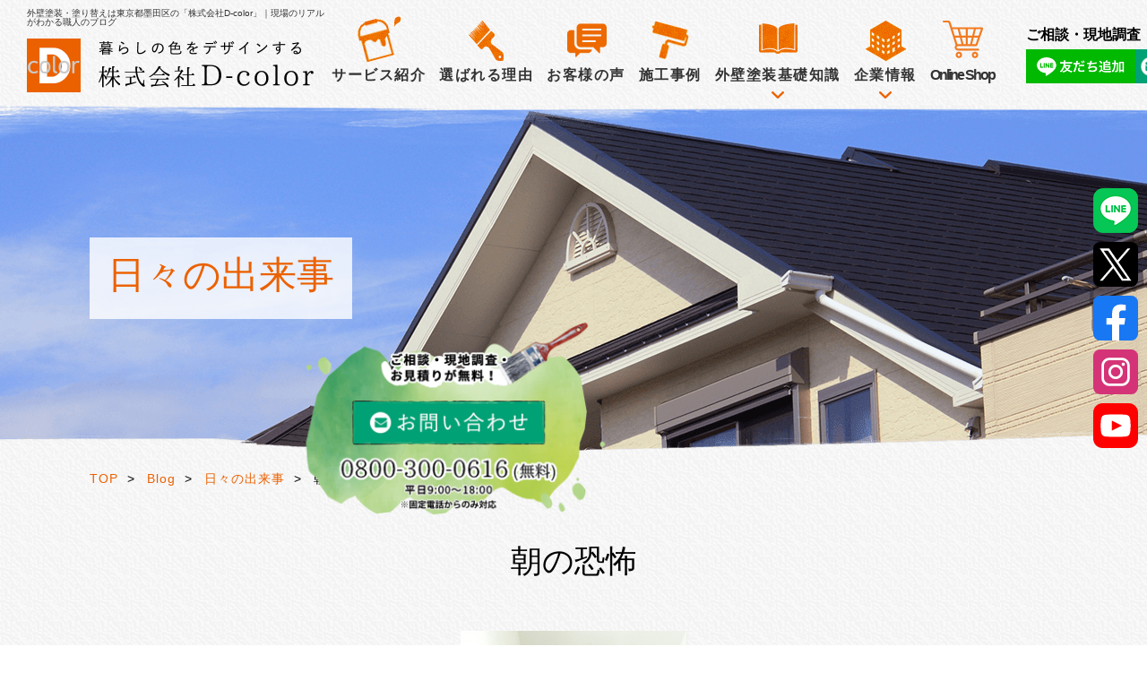

--- FILE ---
content_type: text/html; charset=UTF-8
request_url: https://dcolor.co.jp/blog/%E6%9C%9D%E3%81%AE%E6%81%90%E6%80%96/
body_size: 7842
content:
<!Doctype html>
<html lang="ja" class=".ieedge">
<head>
  <meta charset="UTF-8">
  <meta name="viewport" content="width=device-width, initial-scale=1, user-scalable=yes" />
  <meta name="format-detection" content="telephone=no">
  <link rel="icon" type="image/png" sizes="16x16" href="https://dcolor.co.jp/wp/wp-content/themes/dcolor/images/favicon.ico ">
  
<title>朝の恐怖｜Blog詳細｜墨田区で外壁塗装・塗り替えなら｜D-color</title>
<meta name="keywords" content="墨田区　外壁塗装,ブログ,塗料,価格" />
<meta name="description" content="東京都墨田区を中心に、高品質・適正価格の外壁塗装をご提案する「D-color」。こちらは当社が誇るベテラン職人たちの現場ブログの詳細ページです。塗装や塗料を知り尽くした職人が現場を語る当ブログ。ぜひお楽しみください。" />  <meta http-equiv="Content-Style-Type" content="text/css" />
  <meta http-equiv="Content-Script-Type" content="text/javascript" />
  <meta name='robots' content='max-image-preview:large' />
<link rel='dns-prefetch' href='//dcolor.co.jp' />
<link rel='stylesheet' id='classic-theme-styles-css' href='https://dcolor.co.jp/wp/wp-includes/css/classic-themes.min.css?ver=1' type='text/css' media='all' />
<style id='global-styles-inline-css' type='text/css'>
body{--wp--preset--color--black: #000000;--wp--preset--color--cyan-bluish-gray: #abb8c3;--wp--preset--color--white: #ffffff;--wp--preset--color--pale-pink: #f78da7;--wp--preset--color--vivid-red: #cf2e2e;--wp--preset--color--luminous-vivid-orange: #ff6900;--wp--preset--color--luminous-vivid-amber: #fcb900;--wp--preset--color--light-green-cyan: #7bdcb5;--wp--preset--color--vivid-green-cyan: #00d084;--wp--preset--color--pale-cyan-blue: #8ed1fc;--wp--preset--color--vivid-cyan-blue: #0693e3;--wp--preset--color--vivid-purple: #9b51e0;--wp--preset--gradient--vivid-cyan-blue-to-vivid-purple: linear-gradient(135deg,rgba(6,147,227,1) 0%,rgb(155,81,224) 100%);--wp--preset--gradient--light-green-cyan-to-vivid-green-cyan: linear-gradient(135deg,rgb(122,220,180) 0%,rgb(0,208,130) 100%);--wp--preset--gradient--luminous-vivid-amber-to-luminous-vivid-orange: linear-gradient(135deg,rgba(252,185,0,1) 0%,rgba(255,105,0,1) 100%);--wp--preset--gradient--luminous-vivid-orange-to-vivid-red: linear-gradient(135deg,rgba(255,105,0,1) 0%,rgb(207,46,46) 100%);--wp--preset--gradient--very-light-gray-to-cyan-bluish-gray: linear-gradient(135deg,rgb(238,238,238) 0%,rgb(169,184,195) 100%);--wp--preset--gradient--cool-to-warm-spectrum: linear-gradient(135deg,rgb(74,234,220) 0%,rgb(151,120,209) 20%,rgb(207,42,186) 40%,rgb(238,44,130) 60%,rgb(251,105,98) 80%,rgb(254,248,76) 100%);--wp--preset--gradient--blush-light-purple: linear-gradient(135deg,rgb(255,206,236) 0%,rgb(152,150,240) 100%);--wp--preset--gradient--blush-bordeaux: linear-gradient(135deg,rgb(254,205,165) 0%,rgb(254,45,45) 50%,rgb(107,0,62) 100%);--wp--preset--gradient--luminous-dusk: linear-gradient(135deg,rgb(255,203,112) 0%,rgb(199,81,192) 50%,rgb(65,88,208) 100%);--wp--preset--gradient--pale-ocean: linear-gradient(135deg,rgb(255,245,203) 0%,rgb(182,227,212) 50%,rgb(51,167,181) 100%);--wp--preset--gradient--electric-grass: linear-gradient(135deg,rgb(202,248,128) 0%,rgb(113,206,126) 100%);--wp--preset--gradient--midnight: linear-gradient(135deg,rgb(2,3,129) 0%,rgb(40,116,252) 100%);--wp--preset--duotone--dark-grayscale: url('#wp-duotone-dark-grayscale');--wp--preset--duotone--grayscale: url('#wp-duotone-grayscale');--wp--preset--duotone--purple-yellow: url('#wp-duotone-purple-yellow');--wp--preset--duotone--blue-red: url('#wp-duotone-blue-red');--wp--preset--duotone--midnight: url('#wp-duotone-midnight');--wp--preset--duotone--magenta-yellow: url('#wp-duotone-magenta-yellow');--wp--preset--duotone--purple-green: url('#wp-duotone-purple-green');--wp--preset--duotone--blue-orange: url('#wp-duotone-blue-orange');--wp--preset--font-size--small: 13px;--wp--preset--font-size--medium: 20px;--wp--preset--font-size--large: 36px;--wp--preset--font-size--x-large: 42px;--wp--preset--spacing--20: 0.44rem;--wp--preset--spacing--30: 0.67rem;--wp--preset--spacing--40: 1rem;--wp--preset--spacing--50: 1.5rem;--wp--preset--spacing--60: 2.25rem;--wp--preset--spacing--70: 3.38rem;--wp--preset--spacing--80: 5.06rem;}:where(.is-layout-flex){gap: 0.5em;}body .is-layout-flow > .alignleft{float: left;margin-inline-start: 0;margin-inline-end: 2em;}body .is-layout-flow > .alignright{float: right;margin-inline-start: 2em;margin-inline-end: 0;}body .is-layout-flow > .aligncenter{margin-left: auto !important;margin-right: auto !important;}body .is-layout-constrained > .alignleft{float: left;margin-inline-start: 0;margin-inline-end: 2em;}body .is-layout-constrained > .alignright{float: right;margin-inline-start: 2em;margin-inline-end: 0;}body .is-layout-constrained > .aligncenter{margin-left: auto !important;margin-right: auto !important;}body .is-layout-constrained > :where(:not(.alignleft):not(.alignright):not(.alignfull)){max-width: var(--wp--style--global--content-size);margin-left: auto !important;margin-right: auto !important;}body .is-layout-constrained > .alignwide{max-width: var(--wp--style--global--wide-size);}body .is-layout-flex{display: flex;}body .is-layout-flex{flex-wrap: wrap;align-items: center;}body .is-layout-flex > *{margin: 0;}:where(.wp-block-columns.is-layout-flex){gap: 2em;}.has-black-color{color: var(--wp--preset--color--black) !important;}.has-cyan-bluish-gray-color{color: var(--wp--preset--color--cyan-bluish-gray) !important;}.has-white-color{color: var(--wp--preset--color--white) !important;}.has-pale-pink-color{color: var(--wp--preset--color--pale-pink) !important;}.has-vivid-red-color{color: var(--wp--preset--color--vivid-red) !important;}.has-luminous-vivid-orange-color{color: var(--wp--preset--color--luminous-vivid-orange) !important;}.has-luminous-vivid-amber-color{color: var(--wp--preset--color--luminous-vivid-amber) !important;}.has-light-green-cyan-color{color: var(--wp--preset--color--light-green-cyan) !important;}.has-vivid-green-cyan-color{color: var(--wp--preset--color--vivid-green-cyan) !important;}.has-pale-cyan-blue-color{color: var(--wp--preset--color--pale-cyan-blue) !important;}.has-vivid-cyan-blue-color{color: var(--wp--preset--color--vivid-cyan-blue) !important;}.has-vivid-purple-color{color: var(--wp--preset--color--vivid-purple) !important;}.has-black-background-color{background-color: var(--wp--preset--color--black) !important;}.has-cyan-bluish-gray-background-color{background-color: var(--wp--preset--color--cyan-bluish-gray) !important;}.has-white-background-color{background-color: var(--wp--preset--color--white) !important;}.has-pale-pink-background-color{background-color: var(--wp--preset--color--pale-pink) !important;}.has-vivid-red-background-color{background-color: var(--wp--preset--color--vivid-red) !important;}.has-luminous-vivid-orange-background-color{background-color: var(--wp--preset--color--luminous-vivid-orange) !important;}.has-luminous-vivid-amber-background-color{background-color: var(--wp--preset--color--luminous-vivid-amber) !important;}.has-light-green-cyan-background-color{background-color: var(--wp--preset--color--light-green-cyan) !important;}.has-vivid-green-cyan-background-color{background-color: var(--wp--preset--color--vivid-green-cyan) !important;}.has-pale-cyan-blue-background-color{background-color: var(--wp--preset--color--pale-cyan-blue) !important;}.has-vivid-cyan-blue-background-color{background-color: var(--wp--preset--color--vivid-cyan-blue) !important;}.has-vivid-purple-background-color{background-color: var(--wp--preset--color--vivid-purple) !important;}.has-black-border-color{border-color: var(--wp--preset--color--black) !important;}.has-cyan-bluish-gray-border-color{border-color: var(--wp--preset--color--cyan-bluish-gray) !important;}.has-white-border-color{border-color: var(--wp--preset--color--white) !important;}.has-pale-pink-border-color{border-color: var(--wp--preset--color--pale-pink) !important;}.has-vivid-red-border-color{border-color: var(--wp--preset--color--vivid-red) !important;}.has-luminous-vivid-orange-border-color{border-color: var(--wp--preset--color--luminous-vivid-orange) !important;}.has-luminous-vivid-amber-border-color{border-color: var(--wp--preset--color--luminous-vivid-amber) !important;}.has-light-green-cyan-border-color{border-color: var(--wp--preset--color--light-green-cyan) !important;}.has-vivid-green-cyan-border-color{border-color: var(--wp--preset--color--vivid-green-cyan) !important;}.has-pale-cyan-blue-border-color{border-color: var(--wp--preset--color--pale-cyan-blue) !important;}.has-vivid-cyan-blue-border-color{border-color: var(--wp--preset--color--vivid-cyan-blue) !important;}.has-vivid-purple-border-color{border-color: var(--wp--preset--color--vivid-purple) !important;}.has-vivid-cyan-blue-to-vivid-purple-gradient-background{background: var(--wp--preset--gradient--vivid-cyan-blue-to-vivid-purple) !important;}.has-light-green-cyan-to-vivid-green-cyan-gradient-background{background: var(--wp--preset--gradient--light-green-cyan-to-vivid-green-cyan) !important;}.has-luminous-vivid-amber-to-luminous-vivid-orange-gradient-background{background: var(--wp--preset--gradient--luminous-vivid-amber-to-luminous-vivid-orange) !important;}.has-luminous-vivid-orange-to-vivid-red-gradient-background{background: var(--wp--preset--gradient--luminous-vivid-orange-to-vivid-red) !important;}.has-very-light-gray-to-cyan-bluish-gray-gradient-background{background: var(--wp--preset--gradient--very-light-gray-to-cyan-bluish-gray) !important;}.has-cool-to-warm-spectrum-gradient-background{background: var(--wp--preset--gradient--cool-to-warm-spectrum) !important;}.has-blush-light-purple-gradient-background{background: var(--wp--preset--gradient--blush-light-purple) !important;}.has-blush-bordeaux-gradient-background{background: var(--wp--preset--gradient--blush-bordeaux) !important;}.has-luminous-dusk-gradient-background{background: var(--wp--preset--gradient--luminous-dusk) !important;}.has-pale-ocean-gradient-background{background: var(--wp--preset--gradient--pale-ocean) !important;}.has-electric-grass-gradient-background{background: var(--wp--preset--gradient--electric-grass) !important;}.has-midnight-gradient-background{background: var(--wp--preset--gradient--midnight) !important;}.has-small-font-size{font-size: var(--wp--preset--font-size--small) !important;}.has-medium-font-size{font-size: var(--wp--preset--font-size--medium) !important;}.has-large-font-size{font-size: var(--wp--preset--font-size--large) !important;}.has-x-large-font-size{font-size: var(--wp--preset--font-size--x-large) !important;}
.wp-block-navigation a:where(:not(.wp-element-button)){color: inherit;}
:where(.wp-block-columns.is-layout-flex){gap: 2em;}
.wp-block-pullquote{font-size: 1.5em;line-height: 1.6;}
</style>
<link rel='stylesheet' id='wp-pagenavi-css' href='https://dcolor.co.jp/wp/wp-content/plugins/wp-pagenavi/pagenavi-css.css?ver=2.70' type='text/css' media='all' />
<link rel='stylesheet' id='imports-css' href='https://dcolor.co.jp/wp/wp-content/themes/dcolor/css/imports.css?ver=6.1.4' type='text/css' media='all' />
<link rel='stylesheet' id='under-css-css' href='https://dcolor.co.jp/wp/wp-content/themes/dcolor/css/under.css?ver=6.1.4' type='text/css' media='all' />
<link rel='stylesheet' id='under_responsive-css-css' href='https://dcolor.co.jp/wp/wp-content/themes/dcolor/css/under_responsive.css?ver=6.1.4' type='text/css' media='all' />
<link rel="https://api.w.org/" href="https://dcolor.co.jp/wp-json/" /><link rel="EditURI" type="application/rsd+xml" title="RSD" href="https://dcolor.co.jp/wp/xmlrpc.php?rsd" />
<link rel="wlwmanifest" type="application/wlwmanifest+xml" href="https://dcolor.co.jp/wp/wp-includes/wlwmanifest.xml" />
<meta name="generator" content="WordPress 6.1.4" />
<link rel="canonical" href="https://dcolor.co.jp/blog/%e6%9c%9d%e3%81%ae%e6%81%90%e6%80%96/" />
<link rel='shortlink' href='https://dcolor.co.jp/?p=2971' />
<link rel="alternate" type="application/json+oembed" href="https://dcolor.co.jp/wp-json/oembed/1.0/embed?url=https%3A%2F%2Fdcolor.co.jp%2Fblog%2F%25e6%259c%259d%25e3%2581%25ae%25e6%2581%2590%25e6%2580%2596%2F" />
<link rel="alternate" type="text/xml+oembed" href="https://dcolor.co.jp/wp-json/oembed/1.0/embed?url=https%3A%2F%2Fdcolor.co.jp%2Fblog%2F%25e6%259c%259d%25e3%2581%25ae%25e6%2581%2590%25e6%2580%2596%2F&#038;format=xml" />
  <script src="https://dcolor.co.jp/wp/wp-content/themes/dcolor/js/jquery.js"></script>
  <!-- Begin Google Analytics -->

  <!-- Google Tag Manager -->
<script>(function(w,d,s,l,i){w[l]=w[l]||[];w[l].push({'gtm.start':
new Date().getTime(),event:'gtm.js'});var f=d.getElementsByTagName(s)[0],
j=d.createElement(s),dl=l!='dataLayer'?'&l='+l:'';j.async=true;j.src=
'https://www.googletagmanager.com/gtm.js?id='+i+dl;f.parentNode.insertBefore(j,f);
})(window,document,'script','dataLayer','GTM-5S9JTKH');</script>
<!-- End Google Tag Manager -->
  <!-- Google Tag Manager -->
<script>(function(w,d,s,l,i){w[l]=w[l]||[];w[l].push({'gtm.start':
new Date().getTime(),event:'gtm.js'});var f=d.getElementsByTagName(s)[0],
j=d.createElement(s),dl=l!='dataLayer'?'&l='+l:'';j.async=true;j.src=
'https://www.googletagmanager.com/gtm.js?id='+i+dl;f.parentNode.insertBefore(j,f);
})(window,document,'script','dataLayer','GTM-WQDDBWG');</script>
<!-- End Google Tag Manager -->

</head>
<body id="%e6%9c%9d%e3%81%ae%e6%81%90%e6%80%96" class="under">
<!-- Google Tag Manager (noscript) -->
<noscript><iframe src="https://www.googletagmanager.com/ns.html?id=GTM-5S9JTKH"
height="0" width="0" style="display:none;visibility:hidden"></iframe></noscript>
<!-- End Google Tag Manager (noscript) -->
 <!-- Google Tag Manager (noscript) -->
<noscript><iframe src="https://www.googletagmanager.com/ns.html?id=GTM-WQDDBWG"
height="0" width="0" style="display:none;visibility:hidden"></iframe></noscript>
<!-- End Google Tag Manager (noscript) -->
  <div id="wrapper">
    <!--================HEADER========================-->
    <div id="header" class="clearfix">
      <div id="header_t">
        <div id="header_t_l">
          <h1>外壁塗装・塗り替えは東京都墨田区の「株式会社D-color」｜現場のリアルがわかる職人のブログ</h1>
          <p id="top"><a href="https://dcolor.co.jp/"><img src="https://dcolor.co.jp/wp/wp-content/themes/dcolor/images/logo.png" alt="暮らしの色をデザインする 株式会社D-color" width="320"/></a>
        </p>
        </div>
        <div id="icon_sp" class="box_sp">
          <div id="nav-icon3"><span></span><span></span><span></span><span></span><span>MENU</span></div>
        </div>
        <!--=====================GNAVI========================-->
        <div id="gnavi">
          <ul>
            <li class="box_sp"><a href="https://dcolor.co.jp/">TOP</a></li>
            <li><a href="https://dcolor.co.jp/company/service/">サービス紹介</a></li>
            <li><a href="https://dcolor.co.jp/company/advantage/"><span class="box_sp">D-colorが</span>選ばれる理由</a></li>
            <li class="item-voice"><a href="https://dcolor.co.jp/company/advantage/#advantage_voice">お客様の声</a></li>
            <li class="box_pc"><a href="https://dcolor.co.jp/case/">施工事例</a></li>
            <li class="sub01"><a href="#">外壁塗装基礎知識</a>
              <ul>
                <li><a href="https://dcolor.co.jp/knowledge/words/">見積もり用語集</a></li>
                <li><a href="https://dcolor.co.jp/knowledge/timing/">塗り替えのタイミング</a></li>
                <li><a href="https://dcolor.co.jp/knowledge/choice/">外壁塗装業者の選び方</a></li>
              </ul>
            </li>
            <li class="sub01"><a href="#">企業情報</a>
              <ul>
                <li><a href="https://dcolor.co.jp/company/">会社概要</a></li>
                <li><a href="https://dcolor.co.jp/company/paint/">取扱い塗料のご紹介</a></li>
                <li><a href="https://dcolor.co.jp/company/faq/">よくあるご質問</a></li>
                <li class="box_sp"><a href="https://dcolor.co.jp/case/">施工事例</a></li>
                <li class="box_pc"><a href="https://dcolor.co.jp/company/recruit/">採用</a></li>
                                <li class="box_pc"><a href="https://dcolor.co.jp/company/recruit/#arc01">指定請求書DL</a></li>
                              <li><a href="https://dcolor.co.jp/news/">新着情報</a></li>
                <li><a href="https://dcolor.co.jp/blog/">Blog</a></li>
              </ul>
            </li>
            <li class="box_sp"><a href="https://dcolor.co.jp/company/plaisir/">プレジールのご紹介</a></li>
            <li class="box_sp"><a href="https://dcolor.co.jp/company/recruit/">採用</a></li>

                            <li class="box_sp"><a href="https://dcolor.co.jp/company/recruit/#arc01">指定請求書DL</a></li>
                          
            <!--  -->
          <li class="box_pc"><a class='index_icon_shop_pc' href="https://dcolorshop.official.ec/">Online Shop</a></li>
               <li class="box_sp index_icon_shop_sp"><a href="https://dcolorshop.official.ec/">Online Shop</a></li>
          </ul>
          <ul class="footer_info">
            <li><a href="tel:08003000616">
                <p class="footer_tel"><span class="footer_tel01">TEL:</span>0800-300-0616<span class="footer_tel02">(無料)</span></p>
                <p class="footer_hour">平日 9:00～18:00</p></a></li>
            <li class="footer_btn">
              <a href="https://dcolor.co.jp/contact/">
                <span>お問い合わせ</span>
                <span>無料相談・無料見積依頼</span>
              </a>
            </li>
          </ul>
        </div>
        <!-- <a class='line-icon' href="https://lin.ee/Tv9nTti"><img src="https://scdn.line-apps.com/n/line_add_friends/btn/ja.png" alt="友だち追加"></a> -->
        <!--div class="payment">
          <p><img src="https://dcolor.co.jp/wp/wp-content/themes/dcolor/images/index_img_27.png" alt="Square" /></p>
        </div-->
        <div class="header_bnr">
          <p>ご相談・現地調査・お見積りが無料！</p>
          <ul>
            <li class='line-icon'>
               <a href="https://lin.ee/Tv9nTti"><img src="https://scdn.line-apps.com/n/line_add_friends/btn/ja.png" alt="友だち追加"></a>
            </li>
            <li>
              <a href="https://dcolor.co.jp/contact/"><img src="https://dcolor.co.jp/wp/wp-content/themes/dcolor/images/bnr_info.png" alt="お問い合わせ"></a>
            </li>
            <li>
              <a href="tel:0800-300-0616"><img src="https://dcolor.co.jp/wp/wp-content/themes/dcolor/images/bnr_tel.png" alt="TEL:0800-300-0616"></a>
            </li>
          </ul>
        </div>
      </div>
    </div><div id="main" class="clearfix"> 
     <div id="top_info" class="clearfix">
      <div class="inner clearfix">
        <h2>日々の出来事</h2>
        <ul  class="index_bnr01">
          <li><a href="https://dcolor.co.jp/contact/"><img src="https://dcolor.co.jp/wp/wp-content/themes/dcolor/images/index_img_02.png" alt="ご相談・現地調査・お見積りが無料！お問い合わせ0800-300-0616(無料)平日9:00～18:00" width="334"/></a></li>
        </ul>
      </div>
    </div>
    <!-- #topic_path -->
    <div id="topic_path" class="clearfix">
  <div class="inner">
    <ul>
    <li><a href="https://dcolor.co.jp/">TOP</a>&gt;</li>
          
        <li><a href="https://dcolor.co.jp/blog/">Blog</a>&gt;</li>
        <li><a href="https://dcolor.co.jp/blog-cat/%e6%97%a5%e3%80%85%e3%81%ae%e5%87%ba%e6%9d%a5%e4%ba%8b/">日々の出来事</a>&gt;</li>        <li>朝の恐怖</li>
            </ul>
</div>
</div>    <!-- end #topic_path -->  
            <!-- #content -->
            <div id="content" class="clearfix">
              <div class="inner">
                <!-- section start-->
                <h3>朝の恐怖</h3>
                <div class="section clearfix">
                                                                                                     <p class="center blog_img">
                                    <img src="https://dcolor.co.jp/wp/wp-content/uploads/2021/06/階段.jpeg" alt="朝の恐怖" />
                                </p>
                                                  <div class="blog_info">
                      <p class="date">2021.06.22</p>
                      <p class="cate_blog">
                        <span>日々の出来事</span>                      </p>
                      </div>
                <p>家族のなかで毎朝一番早く起きるのは私です。程なくして夫が起きてきます。</p>
<p>夫は物音立てずに階段を降りて来ます。</p>
<p>トイレから出た時や、洗濯物を干して振り返ると、黙って夫は立っています。</p>
<p>朝の静けさに、物音立てずに黙って立っていられると、さすがにビックリします。</p>
<p>大体の時間で夫が起きてくることは予想つきますが、起きてくるまで監視するわけにもいかず、</p>
<p>不意を突かれ、驚いて思わず大声が出てしまう日もあります。</p>
<p>そんな時、夫は「静かにして！」と不機嫌そうな顔をします。</p>
<p>「何で音もたてないで立ってるの？」と聞くと、「みんな寝ているから」と答えます。</p>
<p>気を使って静かにしているようですが、返って私が大声を上げてしまうので、無意味なような気がしています。</p>
<p>こんな事を毎朝繰り返しても、一向に気配に気づかず、寝起きに肝が縮む思いをどれだけ繰り返えせばいいのか不安です。。。</p>
<p>&nbsp;</p>
<p>&nbsp;</p>
<p>&nbsp;</p>
<p style="text-align: center;">管理部 ： 石塚</p>
<hr />
<p style="text-align: center;">東京,千葉,埼玉,神奈川,墨田区,外壁塗装,屋根塗装,戸建塗替え,内装,リフォーム工事,デザイン,暮らし,暮らしを楽しむ,色を楽しむ</p>
                    </div>
                               <div class="section clearfix">
               <ul class="u_btn_02">
                                  <li class="prevPage"><a href="https://dcolor.co.jp/blog/2021%e5%b9%b4%e3%81%ae%e5%a4%8f%e8%87%b3/">前の記事を見る</a></li>
                                  <li class="center"><a href="../">一覧へ戻る</a></li>
                                  <li class="nextPage"><a href="https://dcolor.co.jp/blog/%e5%ae%b6%e3%81%a5%e3%81%8f%e3%82%8a%e3%81%ab%e5%92%8c%e5%ae%a4%e3%81%a3%e3%81%a6%e5%bf%85%e8%a6%81%ef%bc%9f/">次の記事を見る</a></li>
                            </ul>  
            </div>
                  
                <!-- section end-->
              </div>
              <!--end .inner--> 
         </div>
        <div id="footer" class="clearfix">
  <div id="footer_top">
    <div class="footer_top_t">
      <div class="footer_top_t_w">
        <p id="footer_logo"><a href="https://dcolor.co.jp/"><img src="https://dcolor.co.jp/wp/wp-content/themes/dcolor/images/logo.png" alt="暮らしの色をデザインする 株式会社D-color" width="320"/></a></p>
        <p class="footer_add">〒131-0045<br>東京都墨田区押上1-17-7 コーポぷりむら102号室</p>
      </div>
      <ul class="footer_info">
        <li><a href="tel:08003000616">
            <p class="footer_tel"><span class="footer_tel01">TEL:</span>0800-300-0616<span class="footer_tel02">(無料)</span></p>
            <p class="footer_hour"><span class="f_small">※携帯電話は03-6317-3994<br class="mw450"> (通話料金が発生します)</span><br>平日 9:00～18:00</p></a></li>
        <li class="footer_btn">
          <a href="https://dcolor.co.jp/contact/">
            <span>お問い合わせ</span>
            <span>無料相談・無料見積依頼</span>
          </a>
        </li>
      </ul>
    </div>

  </div>
  <div id="footer_bt">
    <div class="inner">
      <div id="footer_link">
        <ul>
          <li><a href="https://dcolor.co.jp/">・TOP</a></li>
          <li><a href="https://dcolor.co.jp/company/service/">・サービス紹介</a></li>
          <li><a href="https://dcolor.co.jp/company/advantage/">・D-colorが選ばれる理由</a></li>
        </ul>
        <ul>
          <li><a href="https://dcolor.co.jp/knowledge/words/">・見積もり用語集</a></li>
          <li><a href="https://dcolor.co.jp/knowledge/timing/">・塗り替えのタイミング</a></li>
          <li><a href="https://dcolor.co.jp/knowledge/choice/">・外壁塗装業者の選び方</a></li>
        </ul>
        <ul>
          <li><a href="https://dcolor.co.jp/company/">・会社概要</a></li>
          <li><a href="https://dcolor.co.jp/company/paint/">・取り扱い塗料のご紹介</a></li>
          <li><a href="https://dcolor.co.jp/company/faq/">・よくあるご質問</a></li>
        </ul>
        <ul>
          <li><a href="https://dcolor.co.jp/case/">・施工事例</a></li>
          <li><a href="https://dcolor.co.jp/news/">・新着情報</a></li>
          <li><a href="https://dcolor.co.jp/blog/">・Blog</a></li>
        </ul>
      </div>

      <div class="footerbnr">
        <dl>
          <dt><img src="https://dcolor.co.jp/wp/wp-content/themes/dcolor/images/index_img_27.png" alt="Square" /></dt>
          <dd>
            <p><a href="https://dcolor.co.jp/company/plaisir/"><img src="https://dcolor.co.jp/wp/wp-content/themes/dcolor/images/footer_bnr01.png" alt="小物インテリアショップplaisirプレジール" width="200"/></a></p>
            <p><a href="https://dcolor.co.jp/company/recruit/"><img src="https://dcolor.co.jp/wp/wp-content/themes/dcolor/images/footer_bnr02.png" alt="recruit" width="200"/></a></p>
          </dd>
        </dl>

        <ul id="footer_sns">
           <li>
              <a class='line-footer' href="https://lin.ee/Tv9nTti">
              <img src="https://dcolor.co.jp/wp/wp-content/themes/dcolor/images/icon-line-rounded.png" alt="友だち追加">
            </a>
           </li>
          <li><a href="https://twitter.com/_dcolor" target="_blank">
<!--
              <svg xmlns="http://www.w3.org/2000/svg" aria-label="Twitter" role="img" viewBox="0 0 512 512">
                <rect width="512" height="512" rx="15%" fill="#1da1f3" />
                <path fill="#fff" d="M437 152a72 72 0 0 1-40 12 72 72 0 0 0 32-40 72 72 0 0 1-45 17 72 72 0 0 0-122 65 200 200 0 0 1-145-74 72 72 0 0 0 22 94 72 72 0 0 1-32-7 72 72 0 0 0 56 69 72 72 0 0 1-32 1 72 72 0 0 0 67 50 200 200 0 0 1-105 29 200 200 0 0 0 309-179 200 200 0 0 0 35-37" />
              </svg>
-->
			  <svg xmlns="http://www.w3.org/2000/svg" aria-label="Twitter" role="img" viewBox="0 0 512 512">
				  <rect fill="#000000" rx="15%" height="512" width="512"></rect>
				  <svg width="450" height="450" xmlns="http://www.w3.org/2000/svg" viewBox="0-250 1000 1500">
					  <path d="M714.163 519.284L1160.89 0H1055.03L667.137 450.887L357.328 0H0L468.492 681.821L0 1226.37H105.866L515.491 750.218L842.672 1226.37H1200L714.137 519.284H714.163ZM569.165 687.828L521.697 619.934L144.011 79.6944H306.615L611.412 515.685L658.88 583.579L1055.08 1150.3H892.476L569.165 687.854V687.828Z" fill="#fff" m714.163=""></path>
				  </svg>
			  </svg>
            </a></li>
          <li><a href="https://www.facebook.com/dcolor.co.jp/" target="_blank">
              <svg xmlns="http://www.w3.org/2000/svg" aria-label="Facebook" role="img" viewBox="0 0 512 512">
                <rect width="512" height="512" rx="15%" fill="#1877f2" />
                <path d="M355.6 330l11.4-74h-71v-48c0-20.2 9.9-40 41.7-40H370v-63s-29.3-5-57.3-5c-58.5 0-96.7 35.4-96.7 99.6V256h-65v74h65v182h80V330h59.6z" fill="#fff" />
              </svg>
            </a></li>
          <li><a href="https://www.instagram.com/_dcolor" target="_blank">
              <svg xmlns="http://www.w3.org/2000/svg" aria-label="Instagram" role="img" viewBox="0 0 512 512">
                <rect width="512" height="512" rx="15%" fill="#d43377" />
                <g fill="none" stroke="#fff" stroke-width="29">
                  <rect height="296" rx="78" width="296" x="108" y="108" />
                  <circle cx="256" cy="256" r="69" />
                </g>
                <circle cx="343" cy="169" fill="#fff" r="19" />
              </svg>
            </a></li>
			<li>
              <a href="https://www.youtube.com/channel/UC3YwMpuN8HANSA9SZFQtyVg" target="_blank">
                <svg xmlns="http://www.w3.org/2000/svg" aria-label="Youtube" role="img" viewBox="0 0 24 24">
                  <rect width="24" height="24" rx="50%" fill="#fff"></rect>
                  <path d="M10 9.333l5.333 2.662-5.333 2.672v-5.334zm14-4.333v14c0 2.761-2.238 5-5 5h-14c-2.761 0-5-2.239-5-5v-14c0-2.761 2.239-5 5-5h14c2.762 0 5 2.239 5 5zm-4 7c-.02-4.123-.323-5.7-2.923-5.877-2.403-.164-7.754-.163-10.153 0-2.598.177-2.904 1.747-2.924 5.877.02 4.123.323 5.7 2.923 5.877 2.399.163 7.75.164 10.153 0 2.598-.177 2.904-1.747 2.924-5.877z" fill="#ff0000"></path>
                </svg>
              </a>
            </li>
        </ul>


        <address>&copy;2019 株式会社D-color</address>
      </div>
    </div>
  </div>
  <p id="toTop"><a href="#wrapper">トップへ戻る</a></p>
  <!--BOX FIX PC-->
  <div id="box_contact_pc" class="box_pc">
    <ul class="box_contact_pc_fix">
      <li><a href="https://dcolor.co.jp/contact/"><span>お問い合わせ</span></a></li>
      <li><a href="tel:08003000616" class="sweetlink">
          <span>お電話</span>
          <span>
            <span>0800-300-0616(無料)</span>
            <span>平日9:00～18:00<br>※固定電話からのみ対応</span>
          </span>
        </a></li>

    </ul>
  </div>
</div>
<div class="social_r">
   <!-- <p class="icon_gold box_pc">
      <img width='170' src='' alt='墨田区エリア 外壁塗装施工店 技術施工満足度'>
   </p> -->
  <ul>
     <li>
        <a class='line-rounded' href="https://lin.ee/Tv9nTti"><img src="https://dcolor.co.jp/wp/wp-content/themes/dcolor/images/icon-line-rounded.png" alt="友だち追加"></a>
     </li>
      <li><a href="https://twitter.com/_dcolor" target="_blank">
<!--
         <svg xmlns="http://www.w3.org/2000/svg" aria-label="Twitter" role="img" viewBox="0 0 512 512">
            <rect width="512" height="512" rx="15%" fill="#1da1f3"></rect>
            <path fill="#fff" d="M437 152a72 72 0 0 1-40 12 72 72 0 0 0 32-40 72 72 0 0 1-45 17 72 72 0 0 0-122 65 200 200 0 0 1-145-74 72 72 0 0 0 22 94 72 72 0 0 1-32-7 72 72 0 0 0 56 69 72 72 0 0 1-32 1 72 72 0 0 0 67 50 200 200 0 0 1-105 29 200 200 0 0 0 309-179 200 200 0 0 0 35-37"></path>
         </svg>
-->
		  <svg xmlns="http://www.w3.org/2000/svg" aria-label="Twitter" role="img" viewBox="0 0 512 512">
				<rect fill="#000000" rx="15%" height="512" width="512"></rect>
				<svg width="450" height="450" xmlns="http://www.w3.org/2000/svg" viewBox="0-250 1000 1500">
					<path d="M714.163 519.284L1160.89 0H1055.03L667.137 450.887L357.328 0H0L468.492 681.821L0 1226.37H105.866L515.491 750.218L842.672 1226.37H1200L714.137 519.284H714.163ZM569.165 687.828L521.697 619.934L144.011 79.6944H306.615L611.412 515.685L658.88 583.579L1055.08 1150.3H892.476L569.165 687.854V687.828Z" fill="#fff" m714.163=""></path>
				</svg>
			</svg>
      </a></li>
      <li><a href="https://www.facebook.com/dcolor.co.jp/" target="_blank">
         <svg xmlns="http://www.w3.org/2000/svg" aria-label="Facebook" role="img" viewBox="0 0 512 512">
            <rect width="512" height="512" rx="15%" fill="#1877f2"></rect>
            <path d="M355.6 330l11.4-74h-71v-48c0-20.2 9.9-40 41.7-40H370v-63s-29.3-5-57.3-5c-58.5 0-96.7 35.4-96.7 99.6V256h-65v74h65v182h80V330h59.6z" fill="#fff"></path>
         </svg>
      </a></li>
      <li><a href="https://www.instagram.com/_dcolor" target="_blank">
         <svg xmlns="http://www.w3.org/2000/svg" aria-label="Instagram" role="img" viewBox="0 0 512 512">
            <rect width="512" height="512" rx="15%" fill="#d43377"></rect>
            <g fill="none" stroke="#fff" stroke-width="29">
            <rect height="296" rx="78" width="296" x="108" y="108"></rect>
            <circle cx="256" cy="256" r="69"></circle>
            </g>
            <circle cx="343" cy="169" fill="#fff" r="19"></circle>
         </svg>
      </a></li>
      <li>
         <a href="https://www.youtube.com/channel/UC3YwMpuN8HANSA9SZFQtyVg" target="_blank">
            <svg xmlns="http://www.w3.org/2000/svg" aria-label="Youtube" role="img" viewBox="0 0 24 24">
            <rect width="24" height="24" rx="50%" fill="#fff"></rect>
            <path d="M10 9.333l5.333 2.662-5.333 2.672v-5.334zm14-4.333v14c0 2.761-2.238 5-5 5h-14c-2.761 0-5-2.239-5-5v-14c0-2.761 2.239-5 5-5h14c2.762 0 5 2.239 5 5zm-4 7c-.02-4.123-.323-5.7-2.923-5.877-2.403-.164-7.754-.163-10.153 0-2.598.177-2.904 1.747-2.924 5.877.02 4.123.323 5.7 2.923 5.877 2.399.163 7.75.164 10.153 0 2.598-.177 2.904-1.747 2.924-5.877z" fill="#ff0000"></path>
            </svg>
         </a>
      </li>
   </ul>
</div>
</div>

<div class="footer_fixed_bnr">
  <p>ご相談・現地調査・お見積りが無料！</p>
  <ul>
    <li>
      <a href="https://dcolor.co.jp/contact/"><img src="https://dcolor.co.jp/wp/wp-content/themes/dcolor/images/bnr_info.png" alt="お問い合わせ"></a>
    </li>
    <li>
      <a href="tel:0800-300-0616"><img src="https://dcolor.co.jp/wp/wp-content/themes/dcolor/images/bnr_tel.png" alt="TEL:0800-300-0616"></a>
    </li>
  </ul>
</div>




<script type='text/javascript' src='https://dcolor.co.jp/wp/wp-content/themes/dcolor/js/common.js?ver=6.1.4' id='common-js-js'></script>
<script type='text/javascript' src='https://dcolor.co.jp/wp/wp-content/plugins/bj-lazy-load/js/bj-lazy-load.min.js?ver=2' id='BJLL-js'></script>

</body>
</html>

--- FILE ---
content_type: text/css
request_url: https://dcolor.co.jp/wp/wp-content/themes/dcolor/css/imports.css?ver=6.1.4
body_size: 110
content:
@charset "UTF-8";
@import "base.css";
@import "fonts.css";
@import "styles.css";
@import "responsive.css";
@import "style_sp.css";
/*@import "under.css";
@import "under_responsive.css";*/
/*@import url('https://fonts.googleapis.com/css?family=Noto+Sans+JP:300,400,500,700&display=swap&subset=japanese');*/
@import url('https://fonts.googleapis.com/css?family=Caveat:400,700&display=swap');
.font01 {
  font-family: 'Caveat', cursive;/*regular-400,bold-700*/
   font-family: 'Roboto', sans-serif; /*regular-400,medium-500,bold-700*/
    font-family: 'Noto Sans JP', sans-serif;
}


--- FILE ---
content_type: text/css
request_url: https://dcolor.co.jp/wp/wp-content/themes/dcolor/css/under.css?ver=6.1.4
body_size: 3906
content:


/*.under #content .calendar {
    display: flex;
    flex-wrap: wrap;
    justify-content: space-between;
}*/

.under #content .calendar_child:first-of-type {
    float: left;
}

.under #content .calendar_child:last-of-type {
    float: right;
}

.under #content .calendar_child {
    width: 48%;
}

.under #content .calendar th, .under #content .calendar td {
    padding: 0!important;
    height: 70px;
    width: calc(100% / 7);
}

.under #content .calendar th:first-of-type , .under #content .calendar td:first-of-type {
    color: red;
}

.under #content .calendar th:last-of-type , .under #content .calendar td:last-of-type {
    color: blue;
}

.under #content .calendar td {
    vertical-align: top;
}

.under #content .calendar span {
    display: block;
}

.under #content a {
  color: #DB9500;
}
.under #content a:hover {
  text-decoration: none;
}
.under a.no_hover:hover {
  text-decoration: underline;
}
.under #content p.mb05 {
  margin-bottom: 5px;
}
.under #content p.mb10 {
  margin-bottom: 10px;
}
.under #content .image_l {
  float: left;
  margin: 0 30px 10px 0;
}
.under #content .image_r {
  float: right;
  margin: 0 0 10px 30px;
}
.under #content .image_r img, .under #content .image_l img {
  border-radius: 7px;
  /* border: #fff 3px solid; */
}
.under sup {
  vertical-align: super;
  font-size: smaller;
  font-size: 8px;
}
.under #content .txt_small {
  font-size: 12px;
}
.under .box_flex {
  display: flex;
  display: -webkit-flex;
  flex-wrap: wrap;
}
.under .flex_center {
  display: flex;
  display: -webkit-flex;
  justify-content: center;
  -webkit-justify-content: center;
  align-items: center;
  flex-wrap: wrap;
}
.under .flex_space {
  display: flex;
  display: -webkit-flex;
  justify-content: space-between;
  -webkit-justify-content: space-between;
  flex-wrap: wrap;
}
.under .flex_end {
  display: flex;
  display: -webkit-flex;
  align-items: flex-end;
  flex-wrap: wrap;
}
/*section*/
.under * {
  box-sizing: border-box;
}
.under a:hover {
  text-decoration: none;
}
.under p {
  line-height: 2em;
  margin-bottom: 2em;
}
.under p:last-child, .under table:last-child {
  margin-bottom: 0px;
}
.under .section, .under .box_h3 {
  padding-bottom: 100px;
}
.under .box_h3 {}
.under .section:last-child, .under .box_h3:last-child {
  padding-bottom: 0px;
}
.under #top_info {
  background: url(../images/bg_under_top.png) center center no-repeat;
}
#advantage #top_info {
  background: url(../images/advantage_bg_under_top.png) center center no-repeat;
}
#testing-blog #top_info {
  background: url(../images/blog_bg_under_top.png) center center no-repeat;
}
#choice #top_info {
  background: url(../images/choice_bg_under_top.png) center center no-repeat;
}
#faq #top_info {
  background: url(../images/faq_bg_under_top.png) center center no-repeat;
}
#testing-news-02 #top_info {
  background: url(../images/news_bg_under_top.png) center center no-repeat;
}
#paint #top_info {
  background: url(../images/paint_bg_under_top.png) center center no-repeat;
}
#plaisir #top_info {
  background: url(../images/plaisir_bg_under_top.png) center center no-repeat;
}
#recruit #top_info {
  background: url(../images/recruit_bg_under_top.png) center center no-repeat;
}
#service #top_info {
  background: url(../images/service_bg_under_top.png) center center no-repeat;
}
#timing #top_info {
  background: url(../images/timing_bg_under_top.png) center center no-repeat;
}
#words #top_info {
  background: url(../images/words_bg_under_top.png) center center no-repeat;
}
#company #top_info {
  background: url(../images/company_bg_under_top.png) center center no-repeat;
}

.under #top_info .inner {
  height: 400px;
  display: flex;
  display: -webkit-flex;
  align-items: center;
  position: relative;
}
.under h2, .under h3, .under h4, .under h5 {
  line-height: 1.6em;
}
.under h2 {
  display: flex;
  display: -webkit-flex;
  flex-direction: column;
  line-height: 1.4em;
  font-size: 42px;
  color: #eb6100;
  background: rgba(255, 255, 255, 0.8);
  padding: 13px 20px 20px;
  /* min-width: 500px; */
}
.under h3 {
  text-align: center;
  margin-bottom: 50px;
  font-size: 35px;
}
.under h4 {
  font-size: 28px;
  margin-bottom: 40px;
  text-align: center;
  background: #eca804;
  color: #fff;
}
.under h4 span {
  display: inline-block;
  color: #fff;
  background: #eca804;
  padding: 0 20px 6px;
}
.under h5 {
  font-size: 24px;
  margin-bottom: 40px;
  font-weight: normal;
  border-bottom: #eca804 2px solid;
}
.under h5:first-letter {
  color: #eb6100;
}
.under h6 {
  font-size: 20px;
  font-weight: 700;
  margin-bottom: 20px;
  border-left: #eca804 3px solid;
  padding-left: 15px;
  color: #3D3D3D;
}
/*topic path*/
.under #topic_path {
  margin: 10px 0 50px;
}
.under #topic_path li {
  display: inline-block;
  font-size: 14px;
  letter-spacing: 1px;
  margin-right: 10px;
}
.under #topic_path li:last-child {
  margin-right: 0;
}
.under #topic_path li a {
  text-decoration: none;
  color: #eb6100;
  margin-right: 10px;
  display: inline-block;
}
.under #topic_path li a:hover {
  text-decoration: underline
}
/*table*/
.under table {
  margin-bottom: 30px;
  border: #eaeaea 1px solid;
}
.under table th, .under table td {
  padding: 15px 25px;
  border: #fff 1px solid;
}
.under table th {
  background: rgba(241, 172, 38, 0.1);
  font-weight: bold;
}
.under table.td_top td {
  vertical-align: top;
}
.under table.td_center td {
  text-align: center;
}
/*txt_note*/
.under #content .txt_note {
  display: none;
  font-size: 11px;
  color: #A3A3A3;
  margin-bottom: 5px;
}
.under #content .txt_bold {
  font-weight: bold;
}
/*++++++++++++++++++++++++++++++++++++++++++++++++++++++++++++++++++++++++*/
/* LIST STYLE                                                             */
/*++++++++++++++++++++++++++++++++++++++++++++++++++++++++++++++++++++++++*/
.under #content .list01 {
  margin-bottom: 20px;
}
.under #content .list01 li {
  position: relative;
  margin-bottom: 15px;
  text-decoration: none;
  display: block;
  padding-left: 25px;
  line-height: 1.6em;
}
.under #content .list01 li:after {
  position: absolute;
  z-index: 1;
  left: 0;
  top: 8px;
  content: '';
  display: block;
  background: #eb6100;
  width: 8px;
  height: 8px;
  transform: rotate(45deg);
}
.under #content .list01:last-child, .under #content .list01 li:last-child {
  margin-bottom: 0px;
}
/*++++++++++++++++++++++++++++++++++++++++++++++++++++++++++++++++++++++++*/
/*                                                                    */
/*++++++++++++++++++++++++++++++++++++++++++++++++++++++++++++++++++++++++*/
.under .txt_right {
  text-align: right;
}
.under .txt_spec {
  font-weight: bold;
  color: #014FA0;
  font-size: 22px;
  line-height: 1.4em;
}
.under .txt_underline {
  display: inline-block;
  border-bottom: #8CC499 3px double;
  line-height: 1.2;
}
.under .anchor_link {
  display: flex;
  display: -webkit-flex;
  justify-content: center;
  -webkit-justify-content: center;
  flex-wrap: wrap;
}
.under .anchor_link li {
  width: calc((100% - 80px) / 4);
  margin: 10px;
}
.under .anchor_link li a {
  height: 50px;
  border: #fff 2px solid;
  background: #eb6100;
  text-decoration: none;
  color: #fff !important;
  font-weight: bold;
  display: flex;
  display: -webkit-flex;
  justify-content: center;
  -webkit-justify-content: center;
  align-items: center;
  text-align: center;
  padding: 5px;
  position: relative;
  z-index: 1;
  line-height: 1;
  transition: 0.3s all;
}
.under .anchor_link li a:after {
  position: absolute;
  bottom: -14px;
  left: 0;
  height: 12px;
  width: 192px;
  content: '';
  display: block;
  background: url(../images/bg_after_btn.png) left top no-repeat;
  background-size: 100% auto;
}
.under .frame01 {
  background: rgba(255, 255, 255, 0.5);
  padding: 50px;
  margin-bottom: 30px;
  border: #fff 5px solid;
}
.under .frame01:last-child {
  margin-bottom: 0;
}
.under .frame01 h4{
  line-height: 1;
  font-size: 24px;
  margin-bottom: 15px;
  font-weight: normal;
  border-bottom: #eca804 2px solid;
  background-color: transparent;
}
.under .frame01 h4 span {
  padding: 0 0 8px 0;
  line-height: 1;
  font-family: 'Caveat', cursive;
  color: #eb6100;
  font-size: 34px;
  margin-right: 15px;
  background-color: transparent;
}
.under .title_frame {
  font-size: 24px;
  font-weight: bold;
  position: relative;
}
.under .title_frame:after {
  position: absolute;
  bottom: -15px;
  left: 0;
  content: '';
  display: block;
  height: 2px;
  width: 50px;
  background: #FFBE00;
}
.under .box_qa dl {
  padding-left: 80px;
  padding-bottom: 60px;
  position: relative;
  z-index: 1;
}
.under .box_qa dl:after {
  position: absolute;
  z-index: -1;
  left: 25px;
  top: 0;
  height: 100%;
  width: 1px;
  content: '';
  display: block;
  border-left: rgba(119, 119, 119, 0.5) 1px dotted;
}
.under .box_qa dl:last-child {
  padding-bottom: 0;
}
.under #content .box_qa dl dt, .under #content .box_qa dl dd {
  position: inherit;
  z-index: 1;
  line-height: 1.4em;
}
.under #content .box_qa dl dd {
  font-size: 16px;
  line-height: 1.6em;
}
.under .box_qa dl dt span, .under .box_qa dl dd span {
  position: absolute;
  z-index: 1;
  left: -80px;
  width: 50px;
  height: 50px;
  display: flex;
  display: -webkit-flex;
  justify-content: center;
  -webkit-justify-content: center;
  align-items: center;
  font-weight: bold;
  color: #fff;
  font-size: 18px;
  box-sizing: border-box;
}
.under .box_qa dl dt span {
  top: 0;
  background: #FF6600;
}
.under .box_qa dl dd span {
  background: #FFCC33;
  border-radius: 25px;
  top: calc(50% - 25px);
}
.under .box_qa dl dt {
  margin-bottom: 10px;
  font-size: 18px;
  font-weight: bold;
  min-height: 50px;
  display: flex;
  display: -webkit-flex;
  align-items: center;
}
.under .box_qa dl dd {
  padding: 30px;
  background: rgba(0, 0, 0, 0.05);
}
.under .title_step {
  font-weight: bold;
  margin-bottom: 10px;
  color: #025B8C;
  font-size: 20px;
  border-bottom: 1px solid #DCDCDC;
}
.under .list_3img {
  display: flex;
  display: -webkit-flex;
  justify-content: space-between;
  -webkit-justify-content: space-between;
  flex-wrap: wrap;
  margin-bottom: 30px;
}
.under .list_3img:last-child {
  margin-bottom: 0;
}
.under .list_3img li {
  width: calc((100% - 30px) / 3);
  text-align: center;
}
.under .list_3img li img {
  max-width: 100%;
}
.under .list_3img.list_3img_h {
	justify-content: flex-start;
}
.under .list_3img.list_3img_h li {
	margin-right: 15px;
	height: 246px;
}
.under .list_3img.list_3img_h li:last-child {
	margin-right: 0px;
}
.under .list_3img.list_3img_h li a {
	width:100%;
	height:100%;
	display: flex;
	align-items: flex-start;
	justify-content: center;
	overflow: hidden;
}
/*.under .list_3img.list_3img_h li img {
	max-height:100%;
}*/
.under .company_date {
  display: flex;
  display: -webkit-flex;
  flex-wrap: wrap;
}
.under .company_date span {
  width: 110px;
  flex-shrink: 0;
}
.under .tit_name {
  border-bottom: #fff 1px solid;
}
.under .tit_name span {
  font-weight: bold;
  font-size: 18px;
}
/*box news*/
.under .u_box_list01 {
  margin-bottom: 30px;
}
.under .u_box_list01:last-child {
  margin-bottom: 0px;
}
.under p.u_box_list_tt {
  font-size: 24px;
  background: url("../images/index_icon03.png") no-repeat left top 14px;
  background-size: 21px auto;
  padding-left: 25px;
  margin-bottom: 10px;
}
.under .u_box_list01 dl {
  display: flex;
  background: #fff;
  padding: 20px;
}
.under .u_box_list01 dl dt {
  width: 380px;
  height: 253px;
  margin-right: 20px;
  display: flex;
  align-items: center;
  justify-content: center;
  background: #efefef;
}
.under .u_box_list01 dl dt img {
  max-width: 100%;
  max-height: 100%;
  flex-shrink: 0;
}
.under .u_box_list01 dl dd {
  flex-grow: 1;
}
.under .u_box_list01 table td, .u_box_list01 table th {
  border-color: #efefef;
}
.under .u_box_list01 table th {
  background: url("../images/par06.png") repeat 0 0;
  color: #fff;
}
.under #content p.u_btn01 a, .under #content .u_btn_02 li a, .under #content .list_cate li a {
  width: 250px;
  height: 60px;
  color: #fff;
  display: flex;
  align-items: center;
  justify-content: center;
  text-decoration: none;
  font-size: 18px;
  background: url("../images/icon_btn01.png") no-repeat left 18px center, url("../images/paar5.png") repeat 0 0;
  background-size: 18px auto, auto;
  letter-spacing: 2px;
  position: relative;
  z-index: 1;
  border: 2px #fff solid;
  border-radius: 5px;
  margin-left: auto;
  transition: all 0.3s;
  margin-top: 20px;
  box-sizing: border-box;
  padding-bottom: 2px;
}
.under #content p.u_btn01 a:before, .under #content .u_btn_02 li a:before, .under #content .list_cate li a:before {
  position: absolute;
  content: "";
  background: url("../images/shaw.png") no-repeat left bottom;
  background-size: 192px auto;
  width: 192px;
  height: 12px;
  left: 2px;
  bottom: -14px;
  z-index: -1;
}
.under #content .u_btn_02, .under #content .list_cate {
  display: flex;
  justify-content: center;
}
.under #content .u_btn_02 li, .under #content .list_cate li {
  width: 32.5%;
  margin-right: 1.5%;
}
.under #content .u_btn_02 li:last-child, .under #content .list_cate li:last-child {
  margin-right: 0px;
}
.under #content .u_btn_02 li a, .under #content .list_cate li a {
  width: 100%;
  transition: all 0.3s;
  margin-top: 0px;
  background: url("../images/paar5.png") repeat 0 0;
}
/*POST TYPE CASE DETAIL*/
.under #content .u_box_list01_detail {
  display: flex;
  justify-content: space-between;
}
.under #content .u_box_list01_detail_l {
  width: 100%;
}
.under #content .slider01_lg {
  width: 100%;
  height: 400px;
  display: flex;
  align-items: center;
  justify-content: center;
  background: #fff;
  margin-bottom: 30px;
}
.under #content .slider01_lg img, .under #content .slider01_sm .img_sm img {
  max-width: 100%;
  max-height: 100%;
  flex-shrink: 0;
  width: auto !important;
}
/*.under #content .slider01_sm {
    width: 100%;
}*/
.under #content .slider01_sm .img_sm {
  background: #fff;
  box-sizing: border-box;
  display: flex !important;
  align-items: center;
  justify-content: center;
  width: 100%;
  height: 100%;
}
.under #content .slider01_lg .slick-slide {
  height: 400px;
}
.under #content .slider01_sm .slick-list {
  padding: 0px !important;
}
.under #content .slider01_lg .slick-list, .slick-slider .slick-track, .under #content .slider01_sm .slick-slide > div {
  width: 100%;
  height: 100%;
  display: block;
}
.under #content .slider01_sm .slick-slide {
  width: 15% !important;
  height: 100px !important;
  margin-right: 2%;
  margin-bottom: 15px;
  transition: all 0.3s;
  cursor: pointer;
}
.under #content .slider01_sm .slick-slide.slick-current {
  opacity: 0.6;
}
.under #content .slider01_lg .slick-slide > div {
  width: 100%;
  height: 100%;
  display: flex;
  align-items: center;
  justify-content: center;
}
.under #content .slider01_sm .slick-slide:nth-child(6n) {
  margin-right: 0px !important;
}
.under #content .slider01_sm .slick-track {
  display: flex !important;
  width: 100% !important;
  transform: translate3d(0px, 0px, 0px) !important;
  flex-wrap: wrap;
}
/*POST TYPE NEWS*/
.under #content .u_box_list_news dl {
  display: flex;
  align-items: flex-start;
  background: url(../images/bor04.png) repeat-x left bottom;
  padding: 14px 25px 11px;
  box-sizing: border-box;
}
.under #content .u_box_list_news dl dt {
  color: #eb6100;
  font-size: 14px;
  padding-top: 8px;
  margin-right: 10px;
}
.under #content .u_box_list_news dl dt span {
  background: url("../images/par06.png") repeat 0 0;
  color: #fff;
  margin: 0 7px;
  padding: 2px 5px;
}
.under #content .u_box_list_news dl dd {
  flex-grow: 1;
}
.under #content .u_box_list_news dl dd a {
  text-decoration: none;
  color: #000;
  display: block;
}
/*POST TYPE BLOG*/
.under #content .u_box_bog .u_box_blog_wrap {
  background: #fff;
  margin-bottom: 30px;
  padding-bottom: 20px;
}
.under #content .u_box_bog .u_box_blog_wrap dl {
  padding: 30px;
  display: flex;
}
.under #content .u_box_bog .u_btn01 a {
  margin: 0 auto;
}
.under #content .u_box_bog dl dt {
  flex-grow: 1;
}
.under #content .u_box_bog dl dd {
  margin-left: 20px;
}
.under #content .u_box_bog dl dd .img_blog {
  width: 260px;
  height: 180px;
  background: #efefef;
  display: flex;
  align-items: center;
  justify-content: center;
}
.under #content .u_box_bog dl dd img {
  max-height: 100%;
  max-width: 100%;
  flex-shrink: 0;
}
.under .cate_blog {
  display: block;
  margin: 0 auto 10px;
}
.under .cate_blog span{
  display: block;
  background: #f5e8d0;
  color: #333;
  margin: 0 auto 5px;
  text-align: center;
  padding: 2px 15px;
  box-sizing: border-box;
}
.under .date {
  color: #eb6100;
  margin-bottom: 10px;
}
.under .blog_info {
  display: flex;
  align-items: center;
  justify-content: space-between;
  margin-bottom: 25px;
}
.under .blog_info .date {
  margin-bottom: 0px;
}
.under .blog_info .cate_blog {
  margin-right: 0px;
  line-height: 1.8;
  display:  flex;
}
.under .blog_info .cate_blog span{
  width: 160px;
  margin-left: 10px;
}
.under .blog_img img {
  max-height: 400px;
}

/*contact*/
.under table.tb_contact th {
  text-align: left;
}
.under .info {
  color: #009900;
  font-size: 14px;
  line-height: 1.7;
}
.input_text01 {
  width: 360px;
  height: 36px;
  background: #fff;
  padding: 0 10px;
}
.textarea_text01 {
  width: 100%;
  height: 200px;
}
.label01 {
  display: block;
  margin-bottom: 15px;
}
.label01:last-child {
  margin-bottom: 0px;
}
.btn_contact, .back-btn {
  background: url("../images/paar5.png") repeat 0 0;
  border: 2px #fff solid;
  width: 260px;
  height: 60px;
  color: #fff;
  display: flex;
  align-items: center;
  justify-content: center;
  margin: 0 auto;
  font-weight: bold;
  font-size: 18px;
  letter-spacing: 1px;
  cursor: pointer;
  transition: all 0.3s;
  outline: none;
}
.back-btn {
  background: #333;
}
#confirm .btn_contact, #confirm .back-btn {
  margin: 0 10px;
}
#confirm .must, #confirm .tb_none {
  display: none;
}
.btn_contact a {
  color: #fff !important;
  text-decoration: none !important;
}
.btn_contact_w {
  display: flex;
  justify-content: center;
}
#contact .btn_contact_w {
  flex-direction: column;
}
.pick_btn {
  height: 36px;
  border: none;
  box-sizing: border-box;
  margin-left: 10px;
  padding: 2px 15px;
  background: #333;
  color: #fff;
  cursor: pointer;
}
.must {
  background: #f00;
  color: #fff;
  display: inline-block;
  float: right;
  font-size: 12px;
  font-weight: normal;
  padding: 0 5px;
  line-height: 1.7;
  position: relative;
  top: 5px;
}
.mr10 {
  margin-left: 10px;
  border: none;
}

.ui-state-default, .ui-widget-content .ui-state-default {
  text-align: center;
  padding: 0 5px;
}

.movie-center {
    width: 100%;
    height: 100%;
}

.movie-wrap {
    position: relative;
    padding-bottom: 56.25%;
    height: 0;
    overflow: hidden;
}

.movie-wrap iframe {
    position: absolute;
    top: 0;
    left: 0;
    width: 100%;
    height: 100%;
}
#ui-datepicker-div {
    width: 610px;
}
.calender {
    height: 36px;
	width: 360px;
    margin: 10px 0 0 0;
}
@media screen\0 {
  .under .box_qa dl dt span, .under .box_qa dl dd span {
    padding-top: 5px;
  }
  .under .cate_blog {
    padding: 8px 15px 2px;
  }
  .under #content p.u_btn01 a, .under #content .u_btn_02 li a, .under #content .list_cate li a {
    padding-bottom: 2px;
  }
  .under #content .wp-pagenavi a, .under #content .wp-pagenavi span {
    padding: 8px 8px 3px;
  }
  .under #content .u_box_list_news dl dt span {
    padding: 7px 5px 0px;
  }
  .under h2 {
    padding: 15px 20px 20px;
  }
  .under table th, .under table td {
    padding: 15px 25px 7px;
  }
  .must {
    padding: 5px 5px 0;
    top: 0;
  }
    .under .u_box_list01 table td, .u_box_list01 table th {
        padding: 15px 25px;
    }
	.under .list_3img li img {
		max-width: inherit;
		width: 100%;
	}
}
.voice_slide h4{
  color: #000 !important;
}


/* PAGE company-plaisir */
.company-plaisir-image-shop {
  margin-top: 30px;
  display: block;
}
.company-plaisir-image-shop img {
  width: 100%;
}

/* PAGE company-advantage */
.tab-w{
  overflow:hidden;
  display: flex;
  align-items: center;
  justify-content: center;
  width: 100%;
  margin-bottom: 0;
}
.tab-demo{
  display: inline-block;
  padding: 12px 1em;
  text-decoration: none !important;
  width: 200px;
  text-align: center;
  border-radius: 8px 8px 0 0;
  transition: all 0.4s;
  margin: 0 1px;
  color: #333;
  font-size: 16px;
  cursor: pointer;
  font-weight: 700;
  background: #ccc;
}
.tab-demo.select,
.tab-demo:hover, .tab-demo.active{
  background: #eb6100;
  color: #fff;
}
.waku-demo {
  width: 100%;
  border: 5px solid #eb6100;
  box-sizing: border-box;
}
.waku-demo .content-demo {
  background: #fff;
  padding: 20px;
  box-sizing: border-box;
}
.waku-demo .content-demo.no-demo {
  display: none;
}
.waku-demo.voice_slider .voice_slide .flex_center{
  padding: 30px 0 0px 0;
}
.juicerPopupBanner {
	display: none !important;
}
.under #content .list01.mb0 {
	margin-bottom: 0;
}

.under p.mb0 {
	margin-bottom: 0;
}





--- FILE ---
content_type: text/css
request_url: https://dcolor.co.jp/wp/wp-content/themes/dcolor/css/under_responsive.css?ver=6.1.4
body_size: 2146
content:
@media screen and (min-width: 751px) {
.under .under_bnr01 a:hover:after {
	background: rgba(0,0,0,0.7);
}
.under .under_bnr01.no_hover a:hover:after {
	background: rgba(0,0,0,0.6);
}
  .under .list_3img li a:hover,.under .anchor_link li a:hover,.under .list_3img li a:hover, .under #content .u_btn01 a:hover, .under #content .u_btn_02 li a:hover, .under #content .slider01_sm .img_sm:hover,.btn_contact:hover, .pick_btn:hover, .back-btn:hover, .under #content .list_cate li a:hover {
    opacity: 0.8;
  }
  .under #content .u_box_list_news dl dd a:hover {
    text-decoration: underline;
  }
}
@media screen and (max-width: 750px) {
  /*section*/
  .under .section, .under .box_h3 {
    padding: 0 0 50px;
    box-sizing: border-box;
  }
  .under p {
    line-height: 1.8em;
    margin-bottom: 1.8em;
  }
  .under #content .image_r, .under #content .image_l {
    float: none;
    display: inline-block;
    width: 100%;
    text-align: center;
    margin: 0 auto 25px;
  }
  .under #content .frame01 .image_l, .under #content .frame01 .image_r {
    margin: 0 auto 25px;
  }
  /*top_info*/
  .under #top_info {
    margin-bottom: 75px;
  }
  .under .index_bnr01 {
    bottom: -70px !important;
  }
  .under .index_bnr01 img {
    width: 290px;
    margin: 0 auto;
  }
  .under .index_bnr01 li {
    text-align: center;
    margin: 0 auto;
  }
  .under #top_info .inner {
    height: 360px;
  }
  /*topic path*/
  .under #topic_path {
    padding: 20px 0;
    margin: 0;
  }
  .under #topic_path ul {}
  .under #topic_path li {
    font-size: 12px;
  }
  /*<h2> - <h3> - <h4> - <h5> - <h6>*/
  .under h2 {
    font-size: 28px;
    text-align: center;
    margin: 0 auto;
    min-width: inherit;
    width: 100%;
  }
  .under h3 {
    margin-bottom: 30px;
    font-size: 26px;
  }
  .under h4 {
    font-size: 22px;
    margin-bottom: 30px;
  }
  .under h4 span {
    padding: 5px 20px;
  }
  .under .box_h4:after {
    height: 100%;
  }
  .under h5 {
    font-size: 20px;
    margin-bottom: 20px;
  }
  .under .box_h5 h5 {
    font-size: 20px;
    padding: 0 !important;
    width: 80px;
  }
  .box_h5.reverse .brand_txt {
    padding-left: 0;
  }
  .box_h5 .brand_txt {
    padding-right: 0;
  }
  .box_h5 .brand_txt br {
    display: none;
  }
  /*table*/
  .under table th, .under table td {
    padding: 10px;
  }
  /*++++++++++++++++++++++++++++++++++++++++++++++++++++++++++++++++++++++++*/
  /* table scroll                                                        */
  /*++++++++++++++++++++++++++++++++++++++++++++++++++++++++++++++++++++++++*/
  .under .tb_scroll {
    overflow: scroll;
    margin-bottom: 10px
  }
  .under .tb_scroll > table {
    width: 750px;
  }
  .under #content .txt_note {
    font-size: 12px;
    color: #AFAFAF;
    display: block;
  }
  /*++++++++++++++++++++++++++++++++++++++++++++++++++++++++++++++++++++++++*/
  /* table block                                                        */
  /*++++++++++++++++++++++++++++++++++++++++++++++++++++++++++++++++++++++++*/
  .under #content table.tb_block > tbody > tr > th, .under #content table.tb_block > tbody > tr > th + th, .under #content table.tb_block > tbody > tr > td {
    display: block !important;
    width: 100% !important;
    box-sizing: border-box;
  }
  .under table.tb_block > tbody > tr > th {
    border: none;
  }
  .under table.tb_block > tbody > tr {}
  .under table.tb_block > tbody > tr:last-child {
    margin-bottom: 0
  }
  .under table.tb_block > tbody > tr > td + td {}
  .under #content table.tb_block > tbody > tr > th + th {}
  .under table.tb_block > tbody > tr > th:last-child {}
  /*tb_cal*/
  .under .anchor_link li {
	width: calc((100% - 40px) / 2);
}
.under .under_btn01 {
	width: 260px;
}
.under .under_btn01 a {
	min-height: 50px;
}
.under .tb_cal th {
	line-height: 1.3;
}
.under .tb_cal td {
	font-size: 15px;
}
.under #content .under_map iframe {
	height: 250px !important;
}
.under .under_bnr01 {
	width: 100%;
}
.under .under_bnr01 a {
	min-height: 25vw;
	height: auto;
	font-size: 3vw;
	padding: 25px 25px 25px 30px;
}
.under .under_bnr01 a span {
	font-size: 5vw;
}
.under .under_bnr01 a:before {
	height: 20px;
	width: 20px;
	left: 0;
}
.under .frame01 {
	padding: 20px;
}
#broker .frame01 {
	padding-top: 50px;
}
.under .frame01:before {
	width: calc(100% - 20px);
	height: calc(100% - 20px);
}
.under .title_frame {
	font-size: 20px;
}
.under .title_frame span {
	font-size: 24px;
}
.under .title_frame:after {
	width: 60px;
	bottom: -10px;
	height: 2px;
}
.under .tbl_right {
	width: 100%;
	float: none;
}
.under .box_qa dl {
	padding-left: 60px
}
.under .box_qa dl:after {
	left: 20px;
}
.under .box_qa dl dt span, .under .box_qa dl dd span {
	left: -60px;
	width: 40px;
	height: 40px;
}
.under .box_qa dl dd {
	padding: 20px;
}
.under .list-step01 dt {
	padding-top: 16px;
	width: 75px;
}
.under .list-step01 dt>span {
	font-size: 14px;
	font-weight: 700;
}
.under .list-step01 dt:before {
	width: 20px;
	top: 23px
}
.under .list-step01 dt:after {
	width: 16px;
	height: 16px;
	right: -8px;
}
.under .list-step01 dd {
	width: calc(100% - 75px);
	padding-left: 20px;
	padding-bottom: 30px;
}
.under .title_step {
	font-size: 16px;
}
.under #content .list01 {
	margin-bottom: 25px;
}
.under #content .list01 li {
	margin-bottom: 7px;
}
.under #content .list01 li:after {
        top:6px;
}
.under .zeh_spec01 {
	font-size: 4vw;
}
.under .zeh_spec01 i {
	margin: 0 1vw;
}
.under .zeh_spec01 span {
	font-size: 5vw;
}
.under .zeh_spec01 .txt_blue, .under .zeh_spec01 .txt_reb {
	padding: 1vw;
}
.under .zeh_dl {
	flex-wrap: wrap;
	flex-direction: column;
	margin-bottom: 1.8em;
}
.under .zeh_dl dl, .under .zeh_dl p {
	width: 100%;
}
.under .zeh_dl dl dt {
	font-size: 20px;
}
.under .zeh_dl p {
	height: 50px;
}
.under .zeh_dl p:nth-of-type(3) {
	transform: rotate(90deg);
}
.under .first_dl dl dt, .under .first_dl dl dd {
	width: 100%;
}
.under .brand_list li {
	width: calc(50% - 20px) !important;
	margin: 10px !important;
}
.under .brand_list li a {
	height: 16vw;
	font-size: 2.5vw;
	letter-spacing: 0;
	padding: 1.5vw 1vw 2.5vw;
}
  /*lam*/
  .under .u_box_list01 dl {
    flex-direction: column;
    padding: 10px;
  }
  .under .u_box_list01 dl dt {
    width: 100%;
    margin-right: 0px;
    text-align: center;
    margin-bottom: 20px;
  }
  .under p.u_box_list_tt {
    font-size: 18px;
    background-position: left top 5px;
  }
  .under #content p.u_btn01 a {
    margin: 20px auto 0;
    font-size: 16px;
    padding-bottom: 4px;
    height: 50px;
  }
  .under #content .u_box_list01_detail {
    flex-direction: column;
  }
  .under #content .u_box_list01_detail_l, .under #content .u_box_list01_detail_r {
    width: 100%;
  }
  .under #content .slider01_lg, .under #content .slider01_lg .slick-slide {
    height: 300px;
    text-align: center;
  }
  .under #content .slider01_sm .slick-slide {
    height: 100px !important;
    margin-right: 10px;
    width:calc(25% - 7.7px) !important;
    margin-bottom: 15px;
  }
  .under #content .slider01_sm .slick-slide:nth-child(6n) {
    margin-right: 10px !important;
  }
  .under #content .slider01_sm .slick-slide:nth-child(4n) {
    margin-right: 0% !important;
  }
  .under #content .u_btn_02 li a {
    height: 40px;
    font-size: 10px;
  }
  .under #content .u_btn_02 li a:before {
    background-size: 85px auto;
    bottom: -7px;
  }
  /*post type news*/
  .under #content .u_box_list_news dl {
    flex-direction: column;
    padding: 14px 0px 11px;
  }
  /*post type blog*/
  .under #content .u_box_bog .u_box_blog_wrap dl {
    flex-direction: column-reverse;
  }
  .under #content .u_box_bog .u_box_blog_wrap dl dd {
    margin: 0 auto 15px;
  }
  .under #content .u_box_bog .u_box_blog_wrap dl {
    padding: 20px;
    
  }
    .under #content .list_cate li {
        width: 48%;
        margin-bottom: 12px;
    }
  /*contact*/
    .under table.tb_contact th, .under table.tb_contact td {
        display: block;
        width: 100% !important;
        box-sizing: border-box;
        border: none;
    }
    .under table.tb_contact  {
        border: 1px #fff solid;
    }
    .input_text01 {
        width: 100%;
    }
    .input_text01.input_text01_sp {
        width: calc(100% - 86px);
    }
    .input_text01.input_text02_sp {
        width: calc(100% - 34px);
        margin-top: 1px;
        display: inline-block;
    }
    .pick_btn {
        margin: 10px auto 0;
        
    }
    .label01 {
    padding: 5px 10px;
   margin-bottom: 5px;
}
    .file_btn01 {
    width: 280px;
}
    .btn_contact_w {
        flex-direction: column;
        align-items: center;
    }
    #confirm .back-btn {  
        margin-bottom: 15px;
    }
	.under .list_3img.list_3img_h li {
		height:140px;
	}
	
  #ui-datepicker-div {
    width: 90%;
	}
  .calender {
    height: 36px;
	width: 100%;
    margin: 10px 0 0 0;
}
.tab-w{
  flex-wrap: wrap;
}
.tab-demo {
  width: calc((100% - 10px)/6);
  border-radius: 4px;
  margin: 1px 1px;
}
.waku-demo {
  border-radius: 4px;
  margin: 1px 0 0 0;
}
}
@media screen and (max-width: 640px) {
	.under .list_3img.list_3img_h li {
		height:100px;
	}
  .tab-demo {
    width: calc((100% - 6px)/3);
  }	
}
@media screen and (max-width: 510px) {
 .under .brand_list li {
	width: 100% !important;
	margin: 0 0 20px;
}
.under .brand_list li a {
	font-size: 14px;
	height: 100px;
	padding: 10px 10px 20px;
}
	
}
@media screen and (max-width: 490px) {
.under #content .slider01_sm .slick-slide {
    height: 60px !important;
}
    .under table.tb_case01 th, .under table.tb_case01 td {
        display: block;
        width: 100% !important;
        box-sizing: border-box;
    }
    .under #content .list_cate {
        flex-direction: column;
    }
      .under #content .list_cate li {
        width: 100%;
          margin-bottom: 15px;
    }
	.under .list_3img.list_3img_h {
		flex-direction:column;
		align-items: center;
	}
	.under .list_3img.list_3img_h li {
    height: 200px;
    width: 290px;
		margin-right: 0px;
		margin-bottom: 25px;
}
}
@media screen and (max-width: 450px) {}
@media screen and (max-width: 420px) {}
@media screen and (max-width: 390px) {
    .under .anchor_link li {
	width:100%;
	margin:10px 0;
}
}
@media (-ms-high-contrast: none), (-ms-high-contrast: active) {}

--- FILE ---
content_type: text/css
request_url: https://dcolor.co.jp/wp/wp-content/themes/dcolor/css/styles.css
body_size: 9417
content:
@charset 'UTF-8';
@import 'base.css';
@import 'fonts.css';
@import 'style_sp.css';
/*==========================================================================*/
/*//////////////////////////////////////////////////////////////////////////*/
/*//////                                                              //////*/
/*//////  Copyright (C) 2009 株式会社フリーセル All Rights Reserved.  //////*/
/*//////                                                              //////*/
/*//////////////////////////////////////////////////////////////////////////*/
/*                                                                          */
/*    base.css  --> スタイルの初期設定を行うため、変更しないで下さい。      */
/*    fonts.css --> フォントの初期設定を行うため、変更しないで下さい。      */
/*                                                                          */
/*==========================================================================*/
/*==========================================================================*/
/*                           Common-Setting                                 */
/*==========================================================================*/
/* 基本タグのフォントサイズを指定（12px -> 120% or 1.2em ） */
h1,
h2,
h3,
h4,
h5,
h6,
input,
button,
textarea,
select,
p,
blockquote,
th,
td,
pre,
address,
li,
dt,
dd {
  font-size: 160%;

  -webkit-text-size-adjust: none;
}
img {
  vertical-align: bottom;
}
/* Header内で設定 */



a {
  color: #195cb1;
}
a:hover,
a:active {
  text-decoration: none;
  color: #195cb1;
}






table {
  width: 100%;
}



p {
  margin: 0 0 2em;
}
p,
dd,
td,
th,
li {
  line-height: 2em;
}
.section {
  padding: 0 0 55px 0;
}
.section .section {
  padding: 0 0 35px;
}
.image_l {
  float: left;
  margin: 0 30px 20px 0;
}
.image_r {
  float: right;
  margin: 0 0 20px 20px;
}
#toTop {
  position: fixed;
  z-index: 99;
  right: 5px;
  bottom: 52px;
  display: block;
  visibility: hidden;
  overflow: hidden;
  margin-bottom: 0px;
  cursor: pointer;
  transition: all 0.3s linear;
  text-align: center;
  text-decoration: none;
  text-indent: -9999px;
  opacity: 0;
  border: none;
}
.box_contact_pc_fix {
  position: fixed;
  z-index: 99;
  visibility: hidden;
  transition: all 0.3s linear;
  opacity: 0;
}
#toTop {
  width: 70px;
  height: 70px;
  background: url('../images/to_top.png') no-repeat center top;
}
#toTop a {
  display: block;
  width: 70px;
  height: 70px;
}
#toTop.show,
.box_contact_pc_fix.show {
  visibility: visible;
  opacity: 1;
}
.box_contact_pc_fix li a,
.box_contact_pc_fix li:nth-child(2) a > span:nth-child(2) {
  display: flex;
  text-decoration: none;
  color: #ffffff;

  align-items: center;
  justify-content: center;
}
.box_contact_pc_fix li {
  position: fixed;
  z-index: 99;
  transition: all 0.3s linear;
}
.box_contact_pc_fix li:nth-child(1) {
  right: 0;
  bottom: 280px;
}
.box_contact_pc_fix li:nth-child(2) {
  right: -300px;
  bottom: 130px;
  transition: all 0.3s;
}
.box_contact_pc_fix li:nth-child(2):hover {
  right: 0;
}
.box_contact_pc_fix li:nth-child(1) a,
.box_contact_pc_fix li:nth-child(2) a {
  border-top: 3px #ffffff solid;
  border-bottom: 3px #ffffff solid;
  border-left: 3px #ffffff solid;
  border-top-left-radius: 12px;
  border-bottom-left-radius: 12px;
  -webkit-box-shadow: 2px 2px 5px 0px rgba(163, 163, 163, 0.9);
     -moz-box-shadow: 2px 2px 5px 0px rgba(163, 163, 163, 0.9);
          box-shadow: 2px 2px 5px 0px rgba(163, 163, 163, 0.9);
}
.box_contact_pc_fix li:nth-child(1) a {
  font-size: 19px;
  box-sizing: border-box;
  width: 80px;
  height: 182px;
  padding-top: 37px;
  transition: all 0.3s;
  background: url('../images/index_icon06.png') no-repeat center top 12px, url('../images/par06.png') repeat 0 0;
  background-size: 24px auto, auto;
}
.box_contact_pc_fix li:nth-child(2) a > span:nth-child(2) {
  flex-direction: column;
  letter-spacing: 0.3px;

  align-items: flex-start;
}
.box_contact_pc_fix li:nth-child(2) a > span:nth-child(2) > span:nth-child(1) {
  font-size: 28px;
  margin-bottom: 5px;
}
.box_contact_pc_fix li:nth-child(2) a > span:nth-child(2) > span:nth-child(2) {
  font-size: 16px;
  letter-spacing: 2.5px;
}
.box_contact_pc_fix li:nth-child(1) a span,
.box_contact_pc_fix li:nth-child(2) a > span:nth-child(1) {
  font-size: 19px;
  line-height: 1.15;
  display: block;
  width: 20px;
  height: 100%;
}
.box_contact_pc_fix li:nth-child(2) a > span:nth-child(1) {
  line-height: 1.25;
  width: 24px;
  margin-right: 30px;
  padding-top: 13px;
  text-align: center;
  background: url('../images/index_icon07.png') no-repeat center top 14px;
  background-size: 24px auto;
}
.box_contact_pc_fix li:nth-child(2) a > span:nth-child(1),
.box_contact_pc_fix li:nth-child(2) a {
  display: flex;
  box-sizing: border-box;

  align-items: center;
}
.box_contact_pc_fix li:nth-child(2) a {
  width: 380px;
  height: 140px;
  padding-left: 25px;
  background: url('../images/par07.png') repeat 0 0;

  justify-content: flex-start;
}
/* add
------------------------------------------------------------------------*/
/*==========================================================================*/
/*                            Container                                     */
/*==========================================================================*/
html {
  background: none;
}
body {
  font-family: '游ゴシック体', 'Yu Gothic', YuGothic, sans-serif;
  font-weight: 500;
  color: #000000;
}
#wrapper {
  overflow: hidden;
  min-width: 1260px;
  max-width: 1920px;
  margin: 0 auto;
}
#index,
.under {
  /* z-index: -10;*/
  position: relative;
  background: url('../images/par01.png') repeat 0 0;
}
.inner {
  width: 1080px;
  margin: 0 auto;
}
/*==========================================================================*/
/*                               Header                                     */
/*==========================================================================*/
#header {
  position: fixed;
  z-index: 10;
  top: 0;
  right: 0;
  left: 0;
  transition: all 0.3s;
}
#header.active {
  z-index: 99999;
  transition: all 0.3s;
  background: url('../images/par01.png') repeat 0 0;
}
#top {
  margin-right: 20px;
  transition: all 0.3s;
}
#header.active #top {
  margin-bottom: 0px;
  padding-top: 8px;
}
#header h1 {
  font-size: 10px;
  margin-bottom: 13px;
  padding-top: 10px;
  color: #333333;
}
#header_t {
  display: flex;
  box-sizing: border-box;
  width: 100%;
  padding: 0 30px;

  justify-content: space-between;
}

.header_bnr {
  margin: auto 0 auto 20px;
}

.header_bnr p {
  font-weight: bold;
  line-height: 1 !important;
  margin: 0 0 8px 0 !important;
}

.header_bnr ul {
  display: flex;
}

.header_bnr li {
  width: 180px;
}

.header_bnr a:hover img {
  opacity: 0.8;
}

.header_bnr img {
  display: block;
  width: 100%;
  height: auto;
  transition: 0.4s;
}

@media screen and (max-width: 750px) {
  .header_bnr {
    display: none;
  }
}

/*==========================================================================*/
/*                               TOPINFO                                    */
/*==========================================================================*/
#index #top_info {
  position: relative;
  z-index: 9;
  height: 858px;
  margin-top: 84px;
}
.under #top_info {
  margin-top: 110px;
}
#index #top_info .inner {
  position: absolute;
  top: 0;
  right: 0;
  left: 0;
  width: 1525px;
  height: 100%;
  margin: 0 auto;
}
.box_h2 {
  position: relative;
  display: flex;
  flex-direction: column;
  box-sizing: border-box;
  width: 100%;
  height: 100%;
  padding-top: 88px;

  justify-content: center;
}
.box_h2 h2 {
  font-size: 40px;
  line-height: 1.5;
  margin-bottom: 50px;
  letter-spacing: 2.7px;
  font-family: '游明朝','Yu Mincho',YuMincho,'Hiragino Mincho Pro',serif;
  text-shadow: 0 0 5px #FFF, 0 0 8px #FFF, 0 0 5px #fff, 0 0 5px #fff, 0 0 5px #fff, 0 0 5px #fff, 0 0 5px #fff, 0 0 5px #fff, 0 0 5px #fff, 0 0 5px #fff;
}
.index_bnr01 {
  position: absolute;
  right: -57px;
  bottom: -65px;
  display: flex;
	left: 50%;
	transform: translateX(-50%);
}
.index_bnr01 li + li {
  margin-left: 30px;
}
.index_bnr01 li a {
  transition: all 0.3s;
}
.box_info01 {
  display: flex;

  align-items: center;
}
.box_info01 dt {
  width: 280px;
  height: 252px;
  margin-right: 22px;
  background: url('../images/index_brush01.png') no-repeat left top;
  background-size: 280px auto;
}
.box_info01 dd {
  font-family: '游ゴシック体', 'Yu Gothic', YuGothic, sans-serif;
  font-weight: bold;
}
.box_info01 dd li {
  line-height: 2.05;
  letter-spacing: 1.5px;
  text-shadow: 0 0 5px #FFF, 0 0 8px #FFF, 0 0 5px #fff, 0 0 5px #fff, 0 0 5px #fff, 0 0 5px #fff, 0 0 5px #fff, 0 0 5px #fff, 0 0 5px #fff, 0 0 5px #fff;
}
.box_info01 p {
  display: flex;
  flex-direction: column;
  box-sizing: border-box;
  width: 100%;
  height: 100%;
  margin-bottom: 0px;
  padding-bottom: 15px;

  align-items: center;
  justify-content: center;
}
.box_info01 p span:nth-child(1) {
  font-family: '游ゴシック体', 'Yu Gothic', YuGothic, sans-serif;
  font-size: 110%;
  font-weight: bold;
  letter-spacing: 1px;
}
.box_info01 p span:nth-child(2) {
  font-size: 80px;
  font-weight: 300;
  line-height: 0.6;
  letter-spacing: 0px;
}
.box_info01 p span:nth-child(3) {
  font-size: 26px;
  font-weight: 700;
  margin-top: 21px;
}
/*==========================================================================*/
/*                               gnavi                                   */
/*==========================================================================*/
#gnavi {
  width: auto;
  margin-left: auto;
  padding-top: 18px;
}
#gnavi ul li {
    margin-right: 15px !important;
}
#gnavi ul li:nth-child(10) {
  margin-right: 0 !important;
}
#gnavi > ul {
  display: flex;
  width: 100%;

  justify-content: space-between;
}
#gnavi > ul > li {
  position: relative;
  transition: all 0.3s linear;
  text-align: center;
}
#gnavi > ul > li.sub_sp1 > a {
  position: relative;
  cursor: default;
}
#gnavi li a {
  text-decoration: none;
  letter-spacing: 0.7px;
}
#gnavi > ul > li > ul > li > a {
  transition: all 0.3s linear;
}
#gnavi > ul > li > a {
  font-family: '游ゴシック体', 'Yu Gothic', YuGothic, sans-serif;
  font-weight: bold;
  line-height: 1.68;
  position: relative;
  z-index: 1;
  display: flex;
  flex-direction: column;
  box-sizing: border-box;
  width: 100%;
  padding-top: 53px;
  padding-bottom: 27px;
  transition: all 0.3s;
  white-space: nowrap;
  letter-spacing: 1.5px;
  color: #333333;
}
.index_icon_shop_pc {
    background: url(../images/index_icon_shop.png) no-repeat center top 5px;
    letter-spacing: -2px !important;
}
#gnavi > ul > li:nth-child(2) > a {
  background: url('../images/index_icon01.png') no-repeat center top;
}
#gnavi > ul > li:nth-child(3) > a {
  background: url('../images/index_icon02.png') no-repeat center top 5px;
}
#gnavi > ul > li.item-voice > a {
  background: url('../images/index_icon08.png') no-repeat center top 5px;
  background-size:44px;
}
#gnavi > ul > li:nth-child(5) > a {
  background: url('../images/index_icon03.png') no-repeat center top 5px;
}
#gnavi > ul > li:nth-child(6) > a {
  background: url('../images/index_icon04.png') no-repeat center top 8px;
}
#gnavi > ul > li:nth-child(7) > a {
  background: url('../images/index_icon05.png') no-repeat center top 5px;
}
#gnavi > ul > li > ul {
  display: flex;
  flex-direction: column;

  align-items: flex-start;
}
#gnavi > ul > li > ul > li {
  width: 100%;
}
#gnavi > ul > li > ul > li > a {
  font-family: '游ゴシック体', 'Yu Gothic', YuGothic, sans-serif;
  font-size: 16px;
  font-weight: 500;
  line-height: 1.5;
  position: relative;
  display: flex;
  height: 40px;
  text-decoration: none;
  letter-spacing: 0px;
  color: #ffffff;
  background: url('../images/arr01.png') no-repeat left center;
  background-size: 6px auto;

  align-items: center;
}
#gnavi > ul > li > ul > li:last-child {
  margin-bottom: 0px;
}
.mt30{ margin-top:30px;}
.mb30{ margin-bottom: 8%;}
@-webkit-keyframes scrolltop {
  0% {
    transition: ease-in-out;
    transform: translateY(-130px);
    opacity: 0;
  }
  100% {
    transform: translateY(0);
    opacity: 1;
  }
}
@-moz-keyframes scrolltop {
  0% {
    transition: ease-in-out;
    transform: translateY(-90px);
    opacity: 0;
  }
  100% {
    transform: translateY(0);
    opacity: 1;
  }
}
@keyframes scrolltop {
  0% {
    transition: ease-in-out;
    transform: translateY(-90px);
    transform-origin: center;
    opacity: 0;
  }
  100% {
    transform: translateY(0);
    opacity: 1;
  }
}
/*==========================================================================*/
/*                               BEFORE AFTER                               */
/*==========================================================================*/
/*==========================================================================*/
/*                               box01                                   */
/*==========================================================================*/
#box01 {
  position: relative;
  z-index: 8;
  box-sizing: border-box;
  height: 2070px;
  padding-top: 40px;
  background: url('../images/index_bg01.png') no-repeat center top;
  background-size: cover;
}
.box01_txt {
  margin-bottom: 72px;
  text-align: center;
  letter-spacing: 1.2px;
}
.box01_list01 {
  display: flex;
  margin-bottom: 39px;

  justify-content: space-between;
  flex-wrap: wrap;
}
.box01_list01 > li {
  width: 510px;
  margin-bottom: 20px;
  cursor: pointer;
}
.box01_list01 > li:nth-child(2) .box01_list01_txt,
.box01_list01 > li:nth-child(4) .box01_list01_txt .box01_list01 > li:nth-child(2) .box01_list01_txt {
  width: 475px;
  padding-left: 20px;
}
.box01_list01 > li:nth-child(4) .box01_list01_txt {
  width: 475px;
  padding-left: 30px;
}
.box01_list01 > li:nth-child(2) {
  margin-top: -22px;
}
.box01_list01 > li:nth-child(4) {
  margin-top: 20px;
}
.box01_list01_img {
  position: relative;
  margin-bottom: 0px;
  transition: all 0.3s;
}
.box01_list01_img:before {
  position: absolute;
  content: '';
}
.box01_list01 > li:nth-child(1) .box01_list01_img:before {
  z-index: 2;
  top: -1px;
  left: 282px;
  width: 63px;
  height: 60px;
  background: url('../images/index_brush02.png') no-repeat left top;
  background-size: 63px auto;
}
.box01_list01 > li:nth-child(2) .box01_list01_img:before {
  z-index: 2;
  top: 157px;
  left: -31px;
  width: 216px;
  height: 65px;
  background: url('../images/index_brush03.png') no-repeat left top;
  background-size: 216px auto;
}
.box01_list01 > li:nth-child(3) .box01_list01_img:before {
  z-index: 2;
  top: 65px;
  left: 72px;
  width: 74px;
  height: 51px;
  background: url('../images/index_brush04.png') no-repeat left top;
  background-size: 74px auto;
}
.box01_list01 > li:nth-child(4) .box01_list01_img:before {
  z-index: 2;
  top: 48px;
  left: 116px;
  width: 39px;
  height: 62px;
  background: url('../images/index_brush05.png') no-repeat left top;
  background-size: 39px auto;
}
.box01_list01_tt,
.box01_list02_tt {
  position: relative;
  z-index: 1;
  display: flex;
  flex-direction: column;
  margin-top: -35px;
}
.box01_list01_tt {
  margin-bottom: 19px;
}
.box01_list01_tt:before,
.box01_list02_tt:before {
  position: absolute;
  z-index: -1;
  top: -40px;
  left: 8px;
  width: 276px;
  height: 143px;
  content: '';
  background: url('../images/index_brush06.png') no-repeat left top;
  background-size: 276px auto;
}
.box01_list01_tt > span:nth-child(1),
.box01_list02_tt > span:nth-child(1) {
  font-size: 42px;
  margin-bottom: 12px;
  letter-spacing: 0.8px;
}
.box01_list01_tt > span:nth-child(2),
.box01_list02_tt > span:nth-child(2) {
  font-family: 'Caveat', cursive;
  font-size: 26px;
  letter-spacing: 0.6px;
  color: #eb6100;
}
.box01_list02_tt {
  margin-top: -41px;
  padding-left: 15px;
}
.box01_list02_tt > span:nth-child(1) {
  font-size: 32px;
  margin-bottom: 4px;
}
.box01_list02_tt > span:nth-child(2) {
  font-size: 22px;
}
.box01_list02_tt:before {
  position: absolute;
  z-index: -1;
  top: -85px;
  left: 4px;
  width: 246px;
  height: 160px;
  content: '';
  background: url('../images/index_brush07.png') no-repeat left top;
  background-size: 246px auto;
}
.box01_list01_txt {
  width: 470px;
  letter-spacing: 1px;
}
.box01_list02 {
  display: flex;

  justify-content: space-between;
}
.box01_list02_img {
  transition: all 0.3s;
}
.box01_list02 > li {
  cursor: pointer;
}
.box01_list02 li:nth-child(2n) {
  margin-top: 52px;
}
/*==========================================================================*/
/*                               box02                                   */
/*==========================================================================*/
#box02 {
  position: relative;
  z-index: 10;
  box-sizing: border-box;
  margin-top: -60px;
  padding-top: 155px;
  padding-bottom: 286px;
  background: url('../images/index_bg02.png') no-repeat center top, url('../images/par02.png') repeat 0 0;
  background-size: cover, auto;
}
#box02 .inner {
  width: 1180px;
}
.box02_txt {
  position: relative;
  text-align: center;
  letter-spacing: 1.2px;
}
.box02_txt:before {
  position: absolute;
  right: -130px;
  bottom: -35px;
  width: 204px;
  height: 94px;
  content: '';
  background: url('../images/index_img_11.png') no-repeat left top;
  background-size: 204px auto;
}
.box02_list {
  display: flex;

  justify-content: space-between;
  flex-wrap: wrap;
}
.box02_list > li {
  position: relative;
  cursor: pointer;
}
.box02_list > li:nth-child(1),
.box02_list > li:nth-child(2) {
  width: 440px;
}
.box02_list > li:nth-child(n+3) {
  width: 370px;
}
.box02_info {
  position: relative;
  z-index: 1;
  box-sizing: border-box;
  width: 100%;
  padding: 30px 35px 33px;
  border-radius: 5px;
  background-color: rgba(255, 255, 255, 0.9);
}
.box02_img {
  margin-bottom: 0px;
  transition: all 0.3s;
}
/* .box02_list > li:nth-child(1):before {
  position: absolute;
  z-index: 9;
  top: 45px;
  left: -205px;
  width: 314px;
  height: 528px;
  content: '';
  background: url('../images/index_img_12_pp.png') no-repeat left top;
} */
/* .box02_list > li:nth-child(2):before {
  position: absolute;
  z-index: -1;
  top: 22px;
  left: -87px;
  width: 380px;
  height: 471px;
  content: '';
  background: url('../images/index_img_13_pp.png') no-repeat left top;
} */
.box02_list > li:nth-child(1) .box02_img {
  margin-left: 0px;
}
.box02_list > li:nth-child(1) .box02_info {
  margin-top: -125px;
  margin-left: 84px;
}
.box02_list > li:nth-child(2) {
  padding-top: 100px;
}
.box02_list > li:nth-child(2) .box02_img {
  margin-right: -70px;
  margin-left: auto;
  text-align: right;
}
.box02_list > li:nth-child(2) .box02_info {
  margin-top: -105px;
  margin-right: -124px;
  margin-left: auto;
}
.box02_list > li:nth-child(3) {
  padding-top: 50px;
}
.box02_list > li:nth-child(3) .box02_img {
  margin-left: -100px;
}
.box02_list > li:nth-child(3) .box02_info {
  margin-top: -90px;
  margin-left: -35px;
}
.box02_list > li:nth-child(4) {
  margin-top: -30px;
}
.box02_list > li:nth-child(4):before {
  position: absolute;
  z-index: 9;
  right: -134px;
  bottom: 9px;
  width: 111px;
  height: 134px;
  content: '';
  background: url('../images/index_img_17.png') no-repeat left top;
  background-size: 111px auto;
}
.box02_list > li:nth-child(4) .box02_img {
  margin-left: 5px;
}
.box02_list > li:nth-child(4) .box02_info {
  margin-top: -76px;
  margin-left: 60px;
}
.box02_list > li:nth-child(5) {
  padding-top: 72px;
}
.box02_list > li:nth-child(5) .box02_img {
  margin-right: -86px;
  text-align: right;
}
.box02_list > li:nth-child(5) .box02_info {
  margin-top: -90px;
  margin-right: -170px;
  margin-left: auto;
}
.box02_point {
  font-family: 'Caveat', cursive;
  font-size: 48px;
  position: absolute;
  top: -40px;
  left: -19px;
  display: flex;
  box-sizing: border-box;
  width: 86px;
  height: 91px;
  margin-bottom: 0px;
  padding-right: 10px;
  color: #ffffff;
  background: url('../images/index_brush08.png') no-repeat left top;
  background-size: 86px auto;

  align-items: center;
  justify-content: center;
}
.box02_tt {
  font-size: 36px;
  line-height: 1.31;
  display: block;
  margin-bottom: 18px;
  text-align: center;
  letter-spacing: 1.4px;
}
.box02_tt > span:nth-child(1) {
  font-size: 26px;
  display: block;
}
.box02_txt02 {
  font-size: 14px;
  margin-bottom: 0px;
  letter-spacing: 1px;
}
.box02_list > li:nth-child(n+3) .box02_tt {
  font-size: 30px;
  margin-bottom: 20px;
}
.box02_list > li:nth-child(n+3) .box02_tt span {
  font-size: 22px;
}
/*==========================================================================*/
/*                               box03                                   */
/*==========================================================================*/
#box03 {
  position: relative;
  z-index: 11;
  box-sizing: border-box;
  height: 1095px;
  margin-top: -200px;
  padding-top: 115px;
  background: url('../images/index_bg03.png') no-repeat center top;
  background-size: cover;
}
#box03 .inner {
  position: relative;
}
#box03 .inner:before {
  position: absolute;
  top: -270px;
  left: -377px;
  width: 492px;
  height: 352px;
  content: '';
  background: url('../images/index_img_18.png') no-repeat left top;
}
.box03_list {
  position: relative;
  display: flex;
  height: 512px;
  margin-bottom: 80px;
  padding-top: 45px;
  padding-left: 590px;

  justify-content: space-between;
  flex-wrap: wrap;
}
.box03_list > li {
  position: relative;
  box-sizing: border-box;
  width: 230px;
  margin-bottom: 17px;
  cursor: pointer;
}
.box03_img {
  transition: all 0.3s;
}
.box03_list > li:nth-child(1) {
  position: absolute;
  z-index: 2;
  top: 45px;
  left: 0;
  width: 520px;
  padding: 20px 20px 50px;
  border-radius: 5px;
  background: url('../images/border01.png') repeat 0 0;
}
.box03_list > li:nth-child(1) .box03_price > dt {
  margin-right: 10px;
  letter-spacing: 1.5px;
}
.box03_list > li:nth-child(1):before {
  position: absolute;
  z-index: -1;
  top: 1px;
  left: 1px;
  width: calc(100% - 2px);
  height: calc(100% - 2px);
  content: '';
  border-radius: 5px;
  background: #ffffff;
}
.box03_info {
  font-family: '游ゴシック体', 'Yu Gothic', YuGothic, sans-serif;
  font-size: 12px;
  font-weight: bold;
  display: flex;
}
.box03_info > span:nth-child(1) {
  text-align: center;
  background: #f5e8d0;
}
.box03_list > li .box03_img {
  width: 228px;
  height: 143px;
}
.box03_list > li:nth-child(1) .box03_img {
  width: 480px;
  height: 300px;
  margin-bottom: 20px;
}
.box03_list > li .box03_img a {
  display: flex;
  width: 100%;
  height: 100%;
  background: #efefef;

  align-items: center;
  justify-content: center;
}
.box03_list > li .box03_img img {
  max-width: 100%;
  max-height: 100%;

  flex-shrink: 0;
}
.box03_list > li:nth-child(1) .box03_info > span:nth-child(1) {
  line-height: 23px;
  width: 170px;
  height: 23px;
  margin-right: 22px;
}
.box03_list > li:nth-child(1) .box03_info {
  margin-bottom: 15px;
  padding-bottom: 23px;
  padding-left: 10px;
  background: url('../images/bor01.png') repeat-x left bottom;
}
.box03_price {
  display: flex;

  align-items: flex-start;
  justify-content: space-between;
}
.box03_price > dt {
  font-family: '游ゴシック体', 'Yu Gothic', YuGothic, sans-serif;
  font-size: 15px;
  font-weight: bold;
  line-height: 1.66;
}
.box03_price > dd {
  font-family: '游ゴシック体', 'Yu Gothic', YuGothic, sans-serif;
  font-size: 30px;
  font-weight: bold;
  line-height: 1;
  text-align: right;

  flex-grow: 1;
  flex-shrink: 0;
}
.box03_price > dd span {
  font-size: 18px;
  font-weight: 300;
}
.box03_list > li:nth-child(n+2) .box03_img {
  margin-bottom: 9px;
}
.box03_list > li:nth-child(n+2) .box03_img a {
  border: 1px #ffffff solid;
}
.box03_list > li:nth-child(n+2) .box03_info {
  font-size: 10px;
}
.box03_list > li:nth-child(n+2) .box03_info > span:nth-child(1) {
  line-height: 18px;
  width: 121px;
  height: 18px;
  margin-right: 14px;
}
.box03_list > li:nth-child(n+2) .box03_price > dt {
  font-size: 10px;
  line-height: 1.7;
}
.box03_list > li:nth-child(n+2) .box03_price > dd {
  font-size: 16px;
  width: 80px;
}
.box03_list > li:nth-child(n+2) .box03_price > dd span {
  font-size: 10px;
}
.box03_list > li:nth-child(n+2) .box03_info {
  margin-bottom: 6px;
  padding-bottom: 10px;
  padding-left: 6px;
  background: url('../images/bor02.png') repeat-x left bottom;
}
/*==========================================================================*/
/*                               box04                                   */
/*==========================================================================*/
#box04 {
  position: relative;
  z-index: 10;
  box-sizing: border-box;
  margin-top: -100px;
  padding-top: 196px;
  padding-bottom: 170px;
  background: url('../images/par02.png') repeat center top;
}
#box04 .inner {
  display: flex;
  box-sizing: border-box;
  padding: 0 70px;
}
.box04_list {
  display: flex;
  width: 630px;
  margin-left: auto;

  justify-content: space-between;
}
.box04_list li a {
  font-size: 24px;
  display: block;
  box-sizing: border-box;
  width: 100%;
  height: 100%;
  padding-top: 124px;
  transition: all 0.3s;
  text-decoration: none;
  letter-spacing: 1px;
  color: #000000;
}
.box04_list li a span {
  display: block;
  padding-left: 33px;
  background: url('../images/index_brush10.png') no-repeat left top 18px;
  background-size: 26px auto;
}
.box04_list li:nth-child(1) {
  width: 140px;
}
.box04_list li:nth-child(1) a {
  background: url('../images/index_img_21.png') no-repeat center top;
  background-size: 117px auto;
}
.box04_list li:nth-child(2) {
  width: 165px;
}
.box04_list li:nth-child(2) a {
  background: url('../images/index_img_22.png') no-repeat center top 4px;
  background-size: 146px auto;
}
.box04_list li:nth-child(3) {
  width: 190px;
}
.box04_list li:nth-child(3) a {
  background: url('../images/index_img_23.png') no-repeat center top 22px;
  background-size: 118px auto;
}
/*==========================================================================*/
/*                               box05                                      */
/*==========================================================================*/
#box05 {
  position: relative;
  z-index: 10;
  box-sizing: border-box;
  height:1570px;
  margin-top: -100px;
  padding-top: 122px;
  padding-bottom: 100px;
  background: url('../images/index_bg04.png') no-repeat center top;
  background-size: cover;
}
.box05_list {
  margin-bottom: 72px;
  text-align: center;
  letter-spacing: 1.2px;
}
/*==========================================================================*/
/*                               box06                                      */
/*==========================================================================*/
/*==========================================================================*/
/*                               box07                                      */
/*==========================================================================*/
#box06 {
  position: relative;
  z-index: 9;
  margin-top: -80px;
  padding-top: 199px;
  padding-bottom: 0;
}
.sec_onlshop a{
  display: block;
  text-decoration: none;
}
.sec_onlshop a .ttl_onlshop{
  font-size: 30px;
  font-weight: normal;
  color: #000;
  margin: 0;
}
.sec_onlshop a .box_onlshop{
  display: flex;
  align-items: center;
  justify-content: space-around;
  background: url(../images/bor05.jpg) repeat-y left top, url(../images/bor05.jpg) repeat-y right top, url(../images/bor03.png) repeat-x left bottom, url(../images/bor03.png) repeat-x left top #f7f7f7;
  padding: 30px;
  color: #222;
  position: relative;
}
.sec_onlshop a .box_onlshop .txt,
.sec_onlshop a .box_onlshop .act{
  margin: 0;
}
.sec_onlshop a .box_onlshop .act{
  font-size: 25px;
}
.sec_onlshop a .box_onlshop .txt span.break{
  display: block;
}
.box06_wrap {
  display: flex;
  justify-content: space-between;
}
.box06_wrap > li {
  width: 500px;
}
.h5_tt01 {
  position: relative;
  display: flex;
  padding-bottom: 28px;
  background: url('../images/bor03.png') repeat-x left bottom;
}
.h5_tt01:before {
  position: absolute;
  content: '';
}
.box06_wrap > li:nth-child(2) .h5_tt01 > span:nth-child(2) {
  top: -33px;
  right: 80px;
}
.h5_tt01 > span:nth-child(1) {
  font-size: 30px;
}
.h5_tt01 > span:nth-child(2) {
  font-family: 'Caveat', cursive;
  font-size: 42px;
  position: absolute;
  top: -25px;
  right: 69px;
  display: block;
  transform: rotate(-30deg);
  text-align: right;
  color: #eb6100;
}
.box06_list {
  margin-bottom: 20px;
  background: url('../images/bor03.png') repeat-x left bottom;
}
.box06_list dl {
  display: flex;
  flex-direction: column;
  box-sizing: border-box;
  padding: 14px 25px 11px;
  background: url('../images/bor04.png') repeat-x left bottom;
}
.box06_list dl dt {
  font-size: 14px;
  line-height: 1.8;
  color: #eb6100;
}
.box06_list dl dd a {
  font-size: 14px;
  display: block;
  text-decoration: none;
  color: #000000;
}
/*==========================================================================*/
/*                               box08                                      */
/*==========================================================================*/
#box08 {
	margin-bottom: 80px;
	padding: 70px 0;
  background: url('../images/box8_bg.jpg') no-repeat center center;
	background-size: cover;
}
#box08 .inner {
    width: auto;
	max-width: 1040px;
}
#box08 h3 {
	line-height: 1.7;
	text-align: center;
	letter-spacing: 3px;
	color: #fff;
	font-size: 30px;
	font-weight: 800;
	    font-family: '游明朝','Yu Mincho',YuMincho,'Hiragino Mincho Pro',serif;
	text-shadow: 1px 1px 10px rgba(116,16,8,.70);
}
#box08 figure.img1 {
	position: relative;
	max-width: 100%;
	margin: 20px auto 10px;
}
#box08 figure.img1 figcaption {
	position: absolute;
	top: 12px;
	left: 0;
	width: 100%;
	text-align: center;
	color: #9e160f;
	font-size: 46px;
	font-weight: 800;
	    font-family: '游明朝','Yu Mincho',YuMincho,'Hiragino Mincho Pro',serif;
	text-shadow: 2px 2px 10px #fff
}
#box08 figure.img1 figcaption span{
	position: relative;
	top: 10px;
	margin: 0 5px 0 0;
	font-size: 74px;
}
#box08 figure.img2 {
	position: relative;
	max-width: 100%;
	margin: 20px auto 10px;
}
#box08 ul{
	max-width: 900px;
	margin: 0 auto 50px;
}
#box08 ul li{
	position: relative;
	margin-bottom: 15px;
	padding-left: 130px;
	line-height: 1.5;
	color: #fff;
}
#box08 ul li span{
	position: absolute;
	top: -2px;
	left: 0;
	display: block;
	width: 120px;
	padding: 5px 10px;
	text-align: center;
	line-height: 1;
	color: #a1160f;
	background-color: #fff;
	box-sizing: border-box;
}
.box8-btn {
	position: relative;
	width: 250px;
	margin: 0 auto;
	background-color: #fff;
	box-shadow: 1px 1px 10px rgba(0,0,0,.30);
}
.box8-btn a{
	position: relative;
	display: flex;
	justify-content: center;
    width:100%;
	padding: 12px 15px;
	text-decoration: none;
	color: #321112;
	font-size: 18px;
	font-weight: 700;
    background-image: linear-gradient(to bottom,#f7eca3 10%,#CE943E 80%);
	opacity: 1;
	transition: .5s;
	box-sizing: border-box;
}
.box8-btn a::before{
	content: "";
	position: absolute;
	top: calc(50% - 6px);
    right: 20px;
    width: 8px;
    height: 8px;
    border-top: 2px solid #321112;
    border-right: 2px solid #321112;
    -webkit-transform: rotate(45deg);
    transform: rotate(45deg);
}
.box8-btn a:hover{
	opacity: .7;
	transition: .5s;
}

/*==========================================================================*/
/*                               box09                                      */
/*==========================================================================*/
/*==========================================================================*/
/*                               box10                                      */
/*==========================================================================*/
/*                               h2->h5                                 */
/*==========================================================================*/
.h3_tt01,
.h4_tt02 {
  font-size: 42px;
  position: relative;
  display: table;
  margin: 0 auto 8px;
  text-align: center;
}
#box02 .h3_tt01 {
  margin-bottom: 22px;
}
.h4_tt02 {
  margin-bottom: 55px;
}
.h3_tt01:before {
  position: absolute;
  right: -95px;
  bottom: 65px;
  width: 46px;
  height: 17px;
  content: '';
  background: url('../images/bg_h3.png') no-repeat right bottom;
  background-size: 46px auto;
}
.h3_tt01 > span:nth-child(1) {
  letter-spacing: 2.5px;
}
.h3_tt01 > span:nth-child(1) > span {
  font-size: 30px;
  display: block;
  margin-bottom: 12px;
}
.h3_tt01 > span:nth-child(2),
.h4_tt02 > span:nth-child(2) {
  font-family: 'Caveat', cursive;
  position: relative;
  display: block;
  margin: 30px -47px 0 auto;
  transform: rotate(-17deg);
  text-align: right;
  letter-spacing: 0.7px;
  color: #eb6100;
}
.h4_tt02 > span:nth-child(1) {
  letter-spacing: 2.2px;
}
.h4_tt02 > span:nth-child(2) {
  font-size: 140px;
  position: absolute;
  z-index: -1;
  top: -99px;
  right: -237px;
  margin: 0px;
  opacity: 0.9;
  color: #f3f3f3;
}
.h4_tt01 {
  display: flex;
  flex-direction: column;
  margin-top: -10px;
  padding-right: 60px;
  padding-bottom: 50px;
  text-align: right;
  background: url('../images/index_brush09.png') no-repeat left 10px bottom 17px;
}
.h4_tt01_jp {
  font-size: 36px;
  line-height: 1.27;
  letter-spacing: 1.2px;
}
.h4_tt01_en {
  font-family: 'Caveat', cursive;
  font-size: 42px;
  margin-right: -60px;
  transform: rotate(-17deg);
  color: #eb6100;
}
/*==========================================================================*/
/*                               BUTTON                                 */
/*==========================================================================*/
.index_btn01 a,
.index_btn02 li a,
.index_btn03 a {
  font-size: 22px;
  position: relative;
  z-index: 1;
  display: flex;
  box-sizing: border-box;
  width: 360px;
  height: 66px;
  margin: 0 auto;
  padding-bottom: 3px;
  transition: all 0.3s;
  text-decoration: none;
  letter-spacing: 2px;
  color: #ffffff;
  border: 2px #ffffff solid;
  border-radius: 5px;
  background: url('../images/icon_btn01.png') no-repeat left 18px center, url('../images/paar5.png') repeat 0 0;
  background-size: 21px auto, auto;

  align-items: center;
  justify-content: center;
}
.index_btn01 a {
  margin-top: -16px;
}
.index_btn01 a:before,
.index_btn02 li a:before,
.index_btn03 a:before,
.footer_btn a:before {
  position: absolute;
  z-index: -1;
  bottom: -14px;
  left: 2px;
  width: 192px;
  height: 12px;
  content: '';
  background: url('../images/shaw.png') no-repeat left bottom;
  background-size: 192px auto;
}
.index_btn03 a {
  font-size: 18px;
  box-sizing: border-box;
  width: 200px;
  height: 44px;
  margin: 0px;
  margin-left: auto;
  padding-bottom: 4px;
  border-radius: 25px;
  background-size: 14px auto, auto;
}
.index_btn03 a:before {
  bottom: -14px;
  left: 13px;
  opacity: 0.5;
}
.index_btn02 {
  display: flex;
  width: 750px;
  margin: 0 auto;

  justify-content: space-between;
}
/*==========================================================================*/
/*                               footer                                   */
/*==========================================================================*/
#footer {
  background: url('../images/par02.png') repeat center top;
}
.footer_info a {
  text-decoration: none;
}
.under #footer {
  margin-top: 140px;
}
.under #footer p {
  margin-bottom: 0px;
}
#footer_top {
  position: relative;
  z-index: 11;
  margin-top: -50px;
  background: url('../images/index_bg05.png') no-repeat center top;
  background-size: cover;
}
.footer_top_t {
  display: flex;
  flex-direction: column;
  box-sizing: border-box;
  width: 1080px;
  height: 100%;
  margin: 0 auto;
  padding-top: 138px;
  padding-bottom: 63px;
  padding-left: 330px;
  background: url('../images/index_img_26.png') no-repeat left top 60px;
}
.footer_top_t_w {
  margin-bottom: 30px;
}
.footer_top_t_w,
.footer_info {
  display: flex;

  justify-content: space-between;
}
.footer_tel {
  font-size: 40px;
  line-height: 1.4 !important;
  margin-bottom: 0px;
  color: #333333;
}
.footer_tel > span:nth-child(1) {
  font-size: 22px;
  margin-right: 10px;
  color: #eb6100;
}
.footer_tel > span:nth-child(2) {
  font-size: 22px;
  margin-left: 10px;
}
.footer_add {
  position: relative;
  margin-top: -5px;
  margin-bottom: 2em !important;
  letter-spacing: 1.3px;
  ;
}
.footer_hour {
  font-size: 20px;
  margin-bottom: 0px;
  padding-right: 0;
  text-align: right;
  letter-spacing: 1px;
  color: #333333;
}
.footer_btn a {
  position: relative;
  display: flex;
  flex-direction: column;
  width: 296px;
  height: 86px;
  transition: all 0.3s;
  text-decoration: none;
  color: #ffffff;
  border: 2px #ffffff solid;
  border-radius: 10px;
  background: url('../images/index_icon06.png') no-repeat left 18px center, url('../images/paar5.png') repeat 0 0;
  background-size: 30px auto, auto;

  justify-content: center;
  align-items: center;
}
.under .footer_btn a {
  height: 90px;
}
.footer_btn a:before {
  z-index: 1;
}
.footer_btn a span:nth-child(1) {
  font-size: 24px;
  letter-spacing: 1px;
}
.footer_btn a span:nth-child(2) {
  font-size: 16px;
}
#footer_bt {
  padding-top: 75px;
  padding-bottom: 62px;
  background: url('../images/par03.png') repeat 0 0;
}
#footer_bt .inner {
  display: flex;

  justify-content: space-between;
  align-items: flex-start;
}
.footerbnr {
  width: 418px;
}
.footerbnr dl {
  display: flex;

  justify-content: space-between;
}
.footerbnr dl dd p {
  margin-bottom: 0px;
}
.footerbnr dl dd p a {
  transition: all 0.3s;
}
.footerbnr dl dd p + p {
  margin-top: 10px;
}
#footer_link {
  display: flex;
  box-sizing: border-box;
  width: 470px;

  flex-wrap: wrap;
  justify-content: space-between;
}
#footer_link ul {
  width: 205px;
  margin-bottom: 40px;
}
#footer_link ul:nth-child(n+3) {
  margin-bottom: 0px;
}
#footer_link li {
  font-size: 12px;
  margin-bottom: 7px;
  color: #0176cd;
}
#footer_link li:last-child {
  margin-bottom: 0px;
}
#footer_link li a {
  font-size: 16px;
  position: relative;
  bottom: -2px;
  display: inline-block;
  margin-left: 5px;
  text-decoration: none;
  letter-spacing: 1px;
  color: #000000;
}
#footer_link li a:after {
  position: absolute;
  bottom: 2px;
  left: 0;
  width: 100%;
  height: 1px;
  content: '';
  transition: transform 0.3s;
  transform: scaleX(0);
  transform-origin: bottom right;
  background-color: #333333;
}
#footer_link li a:hover::after {
  transform: scaleX(1);
  transform-origin: bottom left;
}
address {
  font-size: 12px;
  text-align: right;
  letter-spacing: 1px;
  /*margin-top: 60px*/
}
.footer_t_point {
  margin: 0 25px 0 15px;
  padding: 5px 10px;
  text-align: center;
  background: #ffffff;
}
.footer_logo_t {
  margin-bottom: 5px !important;
}
.footer_logo_t img {
  width: 200px;
}
.footer_logo_txt01,
.footer_logo_txt02,
.footer_logo_txt03 {
  font-size: 12px;
}
.footer_logo_txt01 {
  line-height: 1.7;
  margin-bottom: 10px;
}
.footer_logo_txt01_b {
  font-weight: bold;
}
.footer_logo_txt02 {
  color: #e06666;
}
.footer_logo_txt03 {
  margin-bottom: 3px !important;
}
.footer_logo_txt03 > span {
  font-weight: bold;
}

.footer_fixed_bnr {
  position: fixed;
  z-index: 100;
  right: 0;
  bottom: 0;
  left: 0;
  background-color: #fff;
}

.footer_fixed_bnr p {
  font-size: 12px;
  margin-bottom: 0 !important;
  font-weight: bold;
  text-align: center;
}

.footer_fixed_bnr ul {
  display: flex;
}

.footer_fixed_bnr li {
  width: 50%;
}

.footer_fixed_bnr a:hover img {
  opacity: 0.7;
}

.footer_fixed_bnr img {
  display: block;
  width: 100%;
  height: auto;
  transition: 0.4s;
}


/*group icon*/
.group_icon_wrapped{
  margin: 40px auto;
}
.group_icon_wrapped ul.group_icon{
  display: flex;
  flex-wrap: wrap;
  flex-direction: row;
}
.group_icon_wrapped ul.group_icon li{
  width: 20%;
  text-align: center;
}


@media screen and (min-width: 751px) {
  .footer_fixed_bnr {
    display: none;
  }
}

/*=================SLIDE MAIN TOP========================================*/
#slider {
  position: absolute;
  top: 0;
  left: 0;
  overflow: hidden;
  width: 100%;
  height: 858px;
}
#slider01 {
  overflow: hidden;
}
#slider01 * {
  outline: none;
}
#slider01 li img {
  object-fit: cover;
  object-position: top right;
}
#slider01 .slide_sub01,
#slider01 .slide_sub02,
#slider01 .slide_sub03,
#slider01 .slide_sub04 {
  position: relative;
  overflow: hidden;
}
.paint {
  position: absolute;
  top: -35%;
  left: -20%;
  width: 135%;
  height: 120%;
}
#gnavi .footer_info a {
  letter-spacing: 0.1px;
  color: #333333;
}
.paint div {
  position: relative;
  width: 120%;
  height: 55%;
  transform: rotate(25deg) translateX(-100%);
  background: url(../images/par01.png) repeat 0 0;
}
.paint div:before {
  position: absolute;
  top: 0;
  right: -5%;
  width: 50%;
  height: 100%;
  content: '';
  background: url('../images/brush01.png') left top / 100% 100% no-repeat;
}
.slick-slide.animated .paint div {
  transform: rotate(25deg) translateX(-100%);
  animation-name: painting;
  animation-duration: 0.8s;
  animation-timing-function: ease;
  animation-delay: 2s;

  animation-fill-mode: forwards;
}
.slick-slide.animated .paint .div2 {
  animation-delay: 2.4s;
}
.slick-slide.animated .paint .div3 {
  animation-delay: 2.8s;
}
/*++++++++++++++++++++++++++++++++++++++++++++++++++++++++++++++++++++++++*/
/* 200114                                                                 */
/*++++++++++++++++++++++++++++++++++++++++++++++++++++++++++++++++++++++++*/
#footer_sns {
  display: flex;
  width: 300px;
  margin: 0 0 0 auto;
  padding: 20px 0;

  justify-content: space-between;
}
#footer_sns li {
  width: 60px;
  height: 60px;
}
#footer_sns a {
  transition: all 0.25s;
}
#footer_sns a:hover {
  opacity: 0.8;
}
@keyframes painting {
  0% {
    transform: rotate(25deg) translateX(-100%);
  }
  50% {
    transform: rotate(25deg) translateX(0%);
  }
  100% {
    transform: rotate(25deg) translateX(0%);
  }
}
.slick-slide.animated img {
  animation-name: fadeOutImg;
  animation-duration: 0.1s;
  animation-timing-function: ease;
  animation-delay: 3s;

  animation-fill-mode: forwards;
}
@keyframes fadeOutImg {
  0% {
    opacity: 1;
  }
  100% {
    opacity: 0;
  }
}
/*WOODPRESS*/
/*PAGE WP*/
/*--- pagination ---*/
.under #content .wp-pagenavi {
  display: flex;
  padding: 0px 0 0 0;
  text-align: center;

  justify-content: center;
}
.under #content .wp-pagenavi a,
.under #content .wp-pagenavi span {
  margin: 5px;
}
.under #content .wp-pagenavi a,
.under #content .wp-pagenavi span {
  font-size: 14px;
  display: flex;
  box-sizing: border-box;
  width: 50px;
  height: 40px;
  padding: 3px 8px;
  text-decoration: none;
  color: #000000;
  border: none;
  background: #dddddd;
  justify-content: center;
  align-items: center;
}
.under #content .wp-pagenavi a.nextpostslink,
.under #content .wp-pagenavi a.previouspostslink {
  font-size: 16px;
  line-height: 0;
  width: 130px;
}
.under #content .wp-pagenavi .current,
.under #content .wp-pagenavi .current:hover {
  font-weight: normal;
  cursor: pointer;
  text-decoration: none;
  color: #ffffff;
  border: none;
  background: url(../images/par06.png) repeat 0 0;
}
.under #content .wp-pagenavi a:hover {
  cursor: pointer;
  color: #ffffff;
  background: url(../images/par06.png) repeat 0 0;
}
.payment {
  margin: 22px 0 0 40px;
}
.payment p {
  margin-bottom: 0;
}
.social_r {
  position: fixed;
  z-index: 9999;
  top: 50%;
  transform: translateY(-50%);
  right: 10px;
}
.social_r li {
  width: 50px;
  height: 50px;
  margin-bottom: 10px;
}
/*++++++++++++++++++++++++++++++++++++++++++++++++++++++++++++++++++++++++*/
/* 201001                                                                 */
/*++++++++++++++++++++++++++++++++++++++++++++++++++++++++++++++++++++++++*/
.voice_box{
    position: relative;
    background: #fff;
    box-shadow: 0px 0px 0px 5px #FFF;
    border: dashed 1px #CCC;
    padding: 20px;
    color: #454545;
	margin: 0 0 30px 0;
}
.voice_box:after{
    position: absolute;
    content: '';
    right: -7px;
    top: -7px;
    border-width: 0 15px 15px 0;
    border-style: solid;
    border-color: #EEE #f3f3f3 #EEE;
    box-shadow: -1px 1px 1px rgba(0, 0, 0, 0.15);
}
.voice_box p {
    margin: 0;
    padding: 0;
}
.voice_box h5 span {
	font-family: 'Caveat', cursive;
	color: #eb6100;
	font-size: 20px;
	margin-right: 15px;
}
.voice_box li {
  position: relative;
  display: flex;
  justify-content: space-between;
  padding: 0px 0px 0px 1em;
  max-width: 350px;
}
.voice_box li::before {
    position: absolute;
    top: 50%;
    left: 0px;
    transform: translateY(-50%) rotate(45deg);
    width: 0.3em;
    height: 0.3em;
    background-color: #eca804;
    content: "";
}
.voice_slider .slick-slide{
  padding:5px;
  height:auto;
}
.lista .voice_slide h4 span{
  background:none;
  padding:0;
}
.voice_slider .voice_box{
  margin:0;
  box-sizing:border-box;
}
.voice_slider .slick-arrow{
  position:absolute;
  border:none;
  background:none;
  outline:none;
  width:50px;
  height:50px;
  top:50%;
  font-size:0;
  transform:translateY(-50%);
  transition:opacity .4s ease;
  cursor:pointer;
  z-index:9;
}
.voice_slider .slick-arrow:hover{
  opacity:.6;
}
.voice_slider .slick-prev{
  left:-50px;
}
.voice_slider .slick-next{
  right:-50px;
}
.voice_slider .slick-arrow::after{
  content:"";
  position:absolute;
  top:49%;
  width:16px;
  height:16px;
  border-top:3px solid #444;
}
.voice_slider .slick-prev::after{
  left:20px;
  border-left:3px solid #444;
  transform:translateY(-50%) rotate(-45deg);
}
.voice_slider .slick-next::after{
  right:20px;
  border-right:3px solid #444;
  transform:translateY(-50%) rotate(45deg);
}
.voice_slider .slick-dots{
  text-align:center;
}
.voice_slider .slick-dots li{
  display:inline-block;
  vertical-align:top;
  margin:0 5px;
}
.voice_slider .slick-dots button{
  border:none;
  outline:none;
  background:#aaa;
  font-size:0;
  border-radius:50%;
  width:10px;
  height:10px;
  transition:opacity .4s ease;
  cursor:pointer;
}
.voice_slider .slick-dots .slick-active button{
  background:#444;
}
.voice_slider .slick-dots button:hover{
  opacity:.6;
}
h3#advantage_voice {
	padding-top:120px;
}

.icon_gold{
	position: absolute;
	bottom: -17px;
	right: 60px;
}

.tab_sub{
    margin:20px auto;
    padding:0;
    display:flex;
    list-style:none;
}
.tab_sub li{
    padding:5px;
    border:1px solid #dfdfdf;
    margin-right:5px;
    cursor: pointer;
    line-height: 100%;
}
.tab_sub li.active{
    background:#eb6100;
}
.lista{ margin-top: -32px; }
.lista .inner,
.lista .inner .voice_slide{
    display:none;
}
.lista .inner.active{
    display:block;
}
.lista .inner .voice_slide.active{
   display:block;
}

/*table icon*/

/*==============FIX IE==================*/
@media screen\0 {
  .box_contact_pc_fix {
    position: static;
  }
  #box_ovn dl dt > span {
    padding-top: 5px;
  }
  .box03_list {
    justify-content: flex-start;
  }
  .box03_list > li:nth-child(n+2) {
    margin-right: 30px;
  }
  .box03_list > li:nth-child(2n+3) {
    margin-right: 0px;
  }
  .box03_list > li:nth-child(n+2) .box03_img a {
    box-sizing: border-box;
  }
}

/*==============FIX GG==================*/
@media screen and (-webkit-min-device-pixel-ratio: 0) {
}


li.line-icon{
	width: 122px;
   background: #00b900;
}
li.line-icon img{
	width: 100%;
}
.line-rounded img{
	width: 100%;
}



.line-footer img{
   width: 100%;
}

#footer_sns{
   width: 350px;
}



.slider-for-before-after .group-img {
	display: flex !important;
	flex-flow: row nowrap;
	justify-content: center;
	align-items: center;
}
.slider-for-before-after .group-img .l,
.slider-for-before-after .group-img .r {
	width: 40%;
}
.slider-for-before-after .group-img .l {
	margin-right: 80px;
	position: relative;
}
.slider-for-before-after .group-img .l:after {
	position: absolute;
	content: '';
	background-image: url("https://dcolor.co.jp/wp/wp-content/themes/dcolor/images/icon-arrow-right.png");
	background-repeat: no-repeat;
	background-size: contain;
	width: 50px;
	height: 50px;
	top: 50%;
	right: -65px;
	transform: translateY(-50%);
}

.slider-for-before-after .group-img .l,
.slider-for-before-after .group-img .r {
	position: relative;
}
.slider-for-before-after .group-img .l:before,
.slider-for-before-after .group-img .r:before {
	position: absolute;
	background: #fe980a;
	background: linear-gradient(58deg, #fe980a 0%, #fa6e3e 100%);
	color: white;
	width: 65px;
	height: 65px;
	line-height: 65px;
	border-radius: 100%;
	text-align: center;
	font-size: 19px;
	font-family: '游ゴシック体', 'Yu Gothic', YuGothic, sans-serif;
	left: -30px;
	top: -30px;
	z-index: 888;
}
.slider01_lg.slider-for-before-after .slick-slide,
.slider01_lg.slider-for-before-after {
	height: 100% !important;
}

.slider-for-before-after .slick-track{
   display: flex !important;
   align-items: center !important;
}
.slider-for-before-after .group-img {
	box-sizing: border-box;
   margin: 50px 0;
}
.slider-for-before-after .group-img .l:before {
	content: 'Before';
}
.slider-for-before-after .group-img .r:before {
	content: 'After';
}

.u_box_list01_detail_l{
   display: flex;
   flex-flow: column nowrap;
}

@media screen and (max-width: 375px){
	#footer_sns{
		width: 100%;
	}
	#footer_sns li{
		width: 22%;
		height: auto;
		margin-right: 5px;
	}
	#footer_sns li:last-child{
		margin-right: 0;
	}
	#footer_sns li a{
		display: block;
	}
	#footer_sns li img{
		width: 100%;
	}
}

@media screen and (max-width: 750px){
	.slider-for-before-after .group-img{
		margin-left: 5px;
      margin-right: 5px;
	}

	.slider-for-before-after .group-img .l:before,
	.slider-for-before-after .group-img .r:before{
		font-size: 14px;
		width: 50px;
		height: 50px;
		line-height: 50px;
		left: -18px;
		top: -25px;
	}
}

@media screen and (max-width: 630px){
	.slider-for-before-after .group-img .l:before,
	.slider-for-before-after .group-img .r:before{
		left: 50%;
      transform: translateX(-50%);
	}
}

@media screen and (max-width: 375px){
	.slider-for-before-after .group-img .l:before,
	.slider-for-before-after .group-img .r:before{
		width: 40px;
		height: 40px;
		line-height: 40px;
		font-size: 11px;
	}
}

.text-img01{
   margin: 15px 0;
   display: block;
}


/* css acco */


.toggle-link_acc {
	position: relative;
}
.toggle-link_acc.rotate::after {
	transform: translateX(-50%) rotateX(180deg);
}
.toggle-link_acc::after {
	content: '\f139';
	font-family: "fontello";
	font-style: normal;
	font-weight: normal;
	position: absolute;
	line-height: 20px;
	right: 4%;
	margin-top: -10px;
	color: #FFF;
	font-size: 13px;

    left: 50%;
    transform: translateX(-50%);
    text-align: center;
    top: 100%;
	transition: all 0.3s ease-in-out;
}



.fix_mb_section {
	padding-bottom: 20px !important;
}


.accBtn {
	width: 70px;
	margin:0 auto;
}

.accBtn span {
	color: #ec6400;
	font-weight: bold;
	text-align: center;
	position: relative;
	font-size: 20px;
}

.accBtn span:hover{
	cursor: pointer;
	opacity: .8;
}


.txt_more {
	display: block;
}

.txt_close {
	display: none;
}

.accBtn.rotate {
	margin-top: 30px;
}

.accBtn.rotate .txt_more {
	display: none;
}


.accBtn.rotate .txt_close {
	display: block;
}

.accBtn span:after{
	content: "";
	width: 100%;
	position: absolute;
	top:100%;
	height: 10px;
	left: 0;
	background: url('../images/arr01.png') no-repeat center top;
	display: block;
	background-size: 15px;
}

.accBtn.rotate span:after{
	content: "";
	width: 100%;
	position: absolute;
	top:unset;
	bottom:100%;
	height: 10px;
	left: 0;
	background: url('../images/arr03.png') no-repeat center top;
	display: block;
	background-size: 15px;
}


/*
.accBtn span:after{
    content: "";
    display: block;
    width: 46%;
    height: 1px;
    border:1px dotted #ec6400;
    position: absolute;
    top:50%;
    transform: translateY(-50%);
    left: 0;
}

.accBtn span:before{
    content: "";
    display: block;
    width: 46%;
    height: 1px;
    border:1px dotted #ec6400;
    position: absolute;
    top:50%;
    transform: translateY(-50%);
    right: 0;
}
*/


.f_small {
	font-size: 16px;
}



.mw450 {
	display: none;
}

@media screen and (max-width: 550px) {
	.mw450 {
		display: block;
	}
}





@media screen and (max-width: 750px) {
	.accBtn.rotate {
		margin-top: 20px;
	}

.f_small {
	font-size: 14px;
}

.footer_hour {
	text-align: center;
	padding-right: 0 !important;
}


/*
	.accBtn span:after,.accBtn span:before{
		width: 38%;
	}*/

}

#index .juicerPopupBanner {
	display: none !important;
}


.fix_test_height .box01_list01_tt span.span_tit_small span{
  font-size: 24px;
  display: block;
  margin-top: 10px;
}

.box_07{
  padding-top: 70px;
  width: 97%;
}
.box_07 .lead_title {
  height: auto;
  padding: 0 0 0.4em;
  color: #075a7e;
  background: url(https://dcolor.co.jp/wp/wp-content/uploads/2023/01/sdgs_lead_title_bg.png) 0 100% no-repeat;
  background-size: 100% auto;
  margin-bottom: 1.2em;
  font-size:42px;
  line-height: 1.3;
  font-weight: bold;
}
.box_07 h5.lead_title {
  text-align: center;
}
@media screen and (max-width: 750px) {
  .fix_test_height .box01_list01_tt span.span_tit_small span{
    font-size: 16px;
    margin-top: 2px;
  }
  .box_07 .lead_title {
  font-size: 1.2rem;
  }
  .box_07{
    width: 100%;
  }
}


@media screen and (min-width: 751px) {
#box01.fix_test_height {
	height: 1700px;
}
}


--- FILE ---
content_type: text/css
request_url: https://dcolor.co.jp/wp/wp-content/themes/dcolor/css/responsive.css
body_size: 5163
content:
/* responsive */
.box_sp {
  display: none;
}
.box_pc {
  display: block;
}
@media screen and (max-width: 1800px) {
  #box02 .inner {
    width: 980px;
  }
  .box02_txt:before {
    right: -166px;
  }
  #index #top_info .inner {
    width: 100%;
  }
  .box02_list > li:nth-child(1):before {
    background-size: 200px auto;
    width: 200px;
    height: 340px;
    left: -138px;
    top: 117px;
  }
  .box02_list > li:nth-child(2):before {
    background-size: 280px auto;
    width: 280px;
    height: 350px;
    left: -33px;
    top: 66px;
  }
  .box02_list > li:nth-child(2) .box02_img {
    margin-right: -78px;
  }
  .box02_list > li:nth-child(2) .box02_info {
    margin-right: -97px;
  }
  .box02_list > li:nth-child(n+3) {
    width: 300px;
  }
  .box02_list > li:nth-child(5) .box02_img {
    margin-right: -102px;
  }
  .box02_list > li:nth-child(5) .box02_info {
    margin-right: -110px;
  }
  .box02_list > li:nth-child(4):before {
    bottom: 47px;
    right: -104px;
  }
  .box02_list > li:nth-child(4) .box02_info {
    margin-left: 37px;
  }
  .box02_list > li:nth-child(4) .box02_img {
    margin-left: -12px;
  }
  .box02_list > li:nth-child(n+3) .box02_tt {
    font-size: 25px;
  }
  .box02_list > li:nth-child(n+3) .box02_tt span {
    font-size: 18px;
  }
  .box02_txt02 {
    letter-spacing: 0.4px;
  }
  #box03 .inner:before {
    left: 0;
  }
}
@media screen and (max-width: 1600px) {}
@media screen and (max-width: 1400px) {
  #slider01 li {
    position: relative;
  }
  #slider01 li img {
    right: 300px;
    position: relative;
  }
  .index-test #slider01 .slide_sub03{

  }
  .index-test #slider01 .slide_sub03 img{
      right: 180px;
  }
}
/*responsive */
@media screen and (min-width: 751px) {
  .header_link a:hover:before, .footer_link a:hover:before, .top_info_box03 > li > a:hover:before, .index_btn01 a:hover:before, .box03_btn a:hover:before, .index_btn02 a:hover:before, .box05_btn > li a:hover:before {
    width: 100%;
  }
  #gnavi > ul > li > a:hover, .footer_link_tt01 a:hover, .box01_list > li:hover, .box02_list > li:hover, #toTop:hover, .box04_list li:hover a {
    opacity: 0.8;
  }
  #gnavi > ul > li > ul > li > a:hover {
    color: #ccc;
  }
  #gnavi > ul > li > ul {
    visibility: hidden;
  }
  #gnavi > ul > li > ul > li > ul {
    background: rgba(66, 190, 238, 0.9);
  }
  #gnavi > ul > li > ul > li > ul > li > a {
    color: #fff;
    text-decoration: none;
    line-height: 1.4;
  }
  #gnavi > ul > li.sub01 {
    position: relative;
  }
  #gnavi > ul > li.sub01:before {
    position: absolute;
    content: "";
    background: url("../images/arr01.png") no-repeat center bottom;
    background-size: 14px auto;
    width: 14px;
    height: 8px;
    bottom: 14px;
    right: 0;
    left: 0;
    margin: 0 auto;
  }
  #gnavi.gnavi_fix > ul > li > ul {
    top: 55px;
  }
  #gnavi.gnavi_fix {
    position: fixed !important;
    width: 100%;
    left: 0;
    top: 0;
    bottom: auto !important;
    z-index: 9999;
    box-sizing: border-box;
    margin-top: 0px;
    box-shadow: 2px 2px 2px rgba(0, 0, 0, 0.1);
    animation: scrolltop 1s;
    animation-iteration-count: 1;
    transition: all 0.3s linear;
    padding: 10px 0;
    background: #fff;
    border-bottom: none;
  }
  #gnavi.gnavi_fix .header_link a:before {
    background-color: rgba(255, 255, 255, 0.2);
  }
  #gnavi > ul > li:nth-child(1) a:hover {
    opacity: 0.8;
  }
  #gnavi > ul > li > ul {
    position: absolute;
    width: 234px;
    background: rgba(230, 99, 7, 0.9);
    padding: 15px 20px;
    box-sizing: border-box;
    transition: all 0.3s linear;
    opacity: 0;
    visibility: hidden;
    display: flex !important;
    top: 106px;
    left: calc(50% - 117px);
    z-index: 999;
  }
  #gnavi > ul > li > ul > li {
    margin-bottom: 15px;
  }
  #gnavi > ul > li:nth-child(6) > ul {
    width: 266px;
    left: calc(50% - 133px);
  }
  #gnavi .footer_info {
    display: none;
  }
  #gnavi > ul > li:hover > ul {
    opacity: 1;
    visibility: visible;
  }
  /*============================HOVER PC==============================*/
  .index_bnr01 li a:hover, .box01_list01 > li:hover .box01_list01_img, .box01_list02 > li:hover .box01_list02_img, .box02_list > li:hover .box02_img, .box03_list > li:hover .box03_img, .box_contact_pc_fix li:nth-child(1) a:hover, .footerbnr dl dd p a:hover {
    opacity: 0.8;
  }
  .index_btn01 a:hover, .index_btn02 li a:hover, .index_btn03 a:hover {
    background: url("../images/icon_btn02.png") no-repeat left 18px center, url("../images/par07.png") repeat 0 0;
    background-size: 21px auto, auto;
  }
  .index_btn03 a:hover {
    background-size: 14px auto, auto;
  }
  .box06_list dl dd a:hover {
    text-decoration: underline;
  }
  .footer_btn a:hover {
    background: url("../images/index_icon06.png") no-repeat left 18px center, url("../images/par07.png") repeat 0 0;
    background-size: 30px auto, auto;
  }
}
@media screen and (max-width: 750px) {

  h1, h2, h3, h4, h5, h6, input, button, textarea, select, p, blockquote, th, td, pre, address, li, dt, dd {
    font-size: 14px;
  }
  img {
    max-width: 100%;
  }
  #wrapper, #header, #main, #footer, .inner {
    width: 100% !important;
    min-width: inherit !important;
  }
  #wrapper {
    min-width: 320px !important;
  }
  .inner, #box04 .inner {
    box-sizing: border-box;
    padding: 0 3%;
  }
  .box_sp {
    display: block;
  }
  .box_pc {
    display: none;
  }
  .section {
    padding: 0 0 30px 0;
  }
  /*---*/
  .header_info {
    display: none;
  }
  #top {
    flex-direction: column;
    align-items: center;
    margin-bottom: 0px;
    padding-top: 0px;
  }
  #top img {
    width: 180px;
  }
  #header.active #top {
    padding-top: 0px;
  }
  #header > .inner {
    padding: 0px;
  }
  #header_t_l {
    margin-bottom: 0px;
    width: 100%;
  }
  #header_t {
    padding: 0 3%;
    position: fixed;
    z-index: 99999;
    top: 0;
    left: 0;
    right: 0;
    padding-bottom: 8px;
    padding-right: 0px;
    background: url("../images/par01.png") repeat 0 0;
  }
  #header.active #header_t {
    background: url("../images/par01.png") repeat 0 0;
  }
  #header h1 {
    margin-bottom: 0px;
    padding-top: 0px;
    min-height: 30px;
    display: flex;
    font-size: 10px;
    line-height: 1.3;
    align-items: center;
  }
  .under #content .calendar_child {
    width: 100%!important;
  }
  #top > span, #logo_ft > span {
    font-size: 10px;
    bottom: 0;
    margin-left: 0px;
  }
  #top > span {
    margin-left: 46px;
    padding: 0 15px;
    letter-spacing: 2px;
  }
  #logo_ft > span {
    margin-left: 32px;
  }
  #top > span:before, #top > span:after {
    width: 10px;
  }
  .payment {
    margin: 0 14% 0 auto;
    width: 150px;
    display: flex;
    align-items: flex-end;
    padding: 0 0 2px 0;
  }
  .payment img {
    width: 100%;
    height: auto;
  }
  #gnavi {
    position: fixed;
    z-index: 999;
    padding: 0px 0px 10px;
    box-sizing: border-box;
    height: 100vh;
    overflow: auto;
    left: 0;
    right: 0;
    opacity: 0;
    visibility: hidden;
    transition: all 0.8s;
    top: 72px;
    width: 100%;
    padding-bottom: 100px;
    background: #f0e4cb;
  }
  #gnavi > ul {
    flex-direction: column;
    margin-bottom: 20px;
    width: 100%;
    margin-left: 0px;
    padding-right: 0px;
    justify-content: flex-start;
    background-color: rgba(228, 97, 5, 0.95);
  }
  #gnavi > ul.footer_info {
    width: 290px;
    margin: 0 auto;
    background: none;
    flex-direction: column-reverse;
  }
  #gnavi > ul.footer_info > li > a:before {
    display: block;
  }
  #gnavi > ul.footer_info > li:nth-child(2) > a {
    background: url(../images/index_icon06.png) no-repeat left 18px center, url(../images/paar5.png) repeat 0 0 !important;
    background-size: 30px auto, auto !important;
    display: flex;
    flex-direction: column;
    color: white;
  }
  #gnavi > ul.footer_info > li:nth-child(2) > a > span:nth-child(1) {
    font-size: 18px;
  }
  #gnavi > ul.footer_info > li:nth-child(2) > a > span:nth-child(2) {
    font-size: 14px;
    text-align: center;
  }
  #gnavi > ul > li {
    float: none;
    opacity: 0;
    border-bottom: 1px solid rgba(255, 255, 255, 0.15);
  }
  #gnavi > ul > li:nth-child(1) {
    order: 1;
  }
  #gnavi > ul > li:nth-child(2) {
    order: 2;
  }
  #gnavi > ul > li:nth-child(3) {
    order: 3;
  }
  #gnavi > ul > li:nth-child(4) {
    order: 4;
  }
  #gnavi > ul > li:nth-child(5) {
    order: 6;
  }
  #gnavi > ul > li:nth-child(6) {
    order: 5;
  }
  #gnavi > ul > li:nth-child(7) {
    order: 7;
  }
  #gnavi > ul > li:nth-child(8) {
    order: 8;
  }
  #gnavi > ul > li:nth-child(9) {
    order: 9;
  }
      #gnavi > ul > li:nth-child(10) {
    order: 10;
  }
     #gnavi > ul > li:nth-child(11) {
    order: 11;
  }
  #gnavi > ul > li .box_sp {
    display: inline-block;
  }
  #gnavi > ul > li > ul {
    width: 100%;
    transition: none;
  }
  #gnavi.open > ul > li {
    opacity: 1;
  }
  #gnavi > ul > li > a, #gnavi.gnavi_fix > ul > li > a {
    width: 100%;
    padding: 15px 20px;
    box-sizing: border-box;
    position: relative;
    display: block;
    font-size: 16px;
    transition: none;
    height: auto;
    text-shadow: none;
    color: #fff;
  }
  #gnavi > ul > li > a {
    background: none !important;
  }
  #gnavi > ul > li > ul {
    position: static;
    opacity: 0;
    visibility: hidden;
    width: 100%;
    flex-direction: column;
    padding-left: 0px;
    align-items: flex-start;
    background: none;
    border-top: 1px solid rgba(255, 255, 255, 0.15);
    top: 0;
  }
  #gnavi.open > ul > li > ul {
    opacity: 1;
    visibility: visible;
    display: none;
  }
  #gnavi > ul > li > ul > li {
    width: 100%;
    background: #f0e4cb;
    border-bottom: 1px #fff solid;
  }
  #gnavi > ul > li > ul > li > a {
    padding: 15px 40px;
    box-sizing: border-box;
    display: flex;
    align-items: center;
    background: url(../images/arr02.png) no-repeat left 25px center;
    background-size: 6px auto;
  }
  #gnavi > ul > li > ul > li:last-child {
    border-bottom: none;
  }
  #gnavi > ul > li > ul > li > a {
    color: #333;
  }
  #gnavi > ul > li.sub01 > a {
    position: relative;
  }
  #gnavi > ul > li.sub01 > a:after {
    position: absolute;
    content: "";
    border-top: 8px #fff solid;
    border-right: 8px transparent solid;
    border-left: 8px transparent solid;
    top: calc(50% - 3px);
    right: 20px;
    width: 0;
    height: 0;
    transition: all 0.3s linear;
    background: none;
    left: auto;
  }
  #gnavi > ul > li.sub01 > a.open:after {
    transform: rotate(-180deg)
  }
  #gnavi > ul > li:last-child > a {
    border-bottom: none;
  }
  #gnavi > ul > li {
    position: relative;
    width: 100% !important;
    text-align: left;
    transition: none;
  }
  #gnavi > ul > li > ul > li > a {
    text-align: left;
    font-size: 15px;
    box-sizing: border-box;
    height: 56px;
  }
  #gnavi > ul > li > ul > li > a > span {
    display: none;
  }
  #gnavi > li > ul, #gnavi.open {
    opacity: 1;
  }
  #gnavi.open {
    visibility: visible;
    left: 0;
    display: block;
  }
  #gnavi > ul > li:before, #gnavi > ul > li:after, #gnavi > ul > li > a:before {
    display: none;
  }
  #toTop {
    bottom: 52px;
    z-index: 97;
    background-size: 35px;
    width: 35px;
    height: 35px;
    right: 10px;
  }
  address {
    width: 100%;
    text-align: center;
    font-size: 11px;
    margin-top: 20px;
  }
  .social_r {
    bottom: 10vw;
    top: inherit;
    right: 10px;
  }
  .social_r ul {
    display: flex;
  }
  .social_r ul li {
    margin-left: 10px;
  }
/*==========================================================================*/
/*                               TOP INFO                                   */
/*==========================================================================*/
  #index #top_info {
    box-sizing: border-box;
    height: 500px;
    margin-top: 53px !important;
  }
  .under #top_info {
    margin-top: 72px !important;
  }
  .box_h2 {
    padding-top: 0px;
    text-shadow: 0 0 5px #FFF, 0 0 8px #FFF, 0 0 5px #fff, 0 0 5px #fff, 0 0 5px #fff, 0 0 5px #fff, 0 0 5px #fff, 0 0 5px #fff, 0 0 5px #fff, 0 0 5px #fff;
    padding-bottom: 20px;
  }
  .box_h2 h2 {
    font-size: 22px;
    letter-spacing: 1px;
    line-height: 1.3;
    margin-bottom: 10px;
  }
  .box_info01 {
    flex-direction: column;
    align-items: flex-start;
  }
  .box_info01 dt {
    width: 180px;
    height: 162px;
    background-size: 180px auto;
    padding-bottom: 20px;
    box-sizing: border-box;
  }
  .box_info01 p span:nth-child(2) {
    font-size: 50px;
    line-height: 0.7;
  }
  .box_info01 p span:nth-child(3) {
    font-size: 20px;
  }
  .box_info01 p span:nth-child(3) {
    margin-top: 15px;
  }
  .index_bnr01 li + li {
    margin-left: 10px;
  }
  .index_bnr01 {
    width: 390px;
    margin: 0 auto;
    left: 0;
    right: 0;
  }
  .box_info01 dd li {
    line-height: 1.7;
    letter-spacing: 0px;
  }
  #slider01 li img {
    height: 500px;
    width: auto;
    object-fit: cover;
    object-position: top right;
  }
  #slider01 li img {
    right: 0;
  }
	
 .paint {
    left: -22%;
  }
  .paint div {
  height: 45%;
  }
  .index-test #slider01 .slide_sub03 img{
      right: 0;
  }

  /*==========================================================================*/
  /*                               BOX01                                      */
  /*==========================================================================*/
  #box01 {
    height: auto;
  }
  .box01_list01 {
    flex-direction: column;
    width: 460px;
    margin: 0 auto;
  }
  .box01_list01_tt > span:nth-child(1), .box01_list02_tt > span:nth-child(1) {
    font-size: 26px;
  }
  .box01_list01_tt > span:nth-child(2), .box01_list02_tt > span:nth-child(2) {
    font-size: 20px;
  }
  .box01_list01_tt:before, .box01_list02_tt:before {
    background-size: 200px auto;
    width: 200px;
    height: 130px;
    left: -7px;
    top: -19px;
  }
  .box01_list02_tt:before {
    top: -70px
  }
  .box01_list01 > li:nth-child(1) .box01_list01_img:before {
    background-size: 45px auto;
    width: 45px;
    height: 43px;
    left: 189px;
    z-index: 2;
  }
  .box01_list01 > li:nth-child(2) .box01_list01_img:before {
    background-size: 135px auto;
    width: 135px;
    height: 40px;
    left: -20px;
    top: 110px;
  }
  .box01_list01 > li:nth-child(3) .box01_list01_img:before {
    background-size: 50px auto;
    width: 74px;
    height: 36px;
    left: 56px;
    top: 40px;
  }
  .box01_list01 > li:nth-child(4) .box01_list01_img:before {
    background-size: 22px auto;
    width: 22px;
    height: 36px;
    left: 80px;
    top: 38px;
  }
  .box01_list02 {
    flex-wrap: wrap;
    width: 460px;
    margin: 0 auto;
    padding-bottom: 60px;
  }
  .box01_list02 > li {
    width: 48%;
  }
  .box01_list02 li:nth-child(2n) {
    margin-top: 30px;
  }
  .box01_list02_tt {
    margin-bottom: 0px;
  }
  .box01_list01 > li, .box01_list01_txt, .box01_list01 > li:nth-child(2) .box01_list01_txt, .box01_list01 > li:nth-child(4) .box01_list01_txt .box01_list01 > li:nth-child(2) .box01_list01_txt, .box01_list01 > li:nth-child(4) .box01_list01_txt {
    width: 100%;
  }
  .box01_list01 > li:nth-child(2) .box01_list01_txt, .box01_list01 > li:nth-child(4) .box01_list01_txt .box01_list01 > li:nth-child(2) .box01_list01_txt, .box01_list01 > li:nth-child(4) .box01_list01_txt {
    padding-left: 0px;
  }
  .box01_txt {
    margin-bottom: 30px;
  }
  /*==========================================================================*/
  /*                               BOX02                                      */
  /*==========================================================================*/
  #box02 {
    padding-top: 215px;
  }
  .box02_txt:before {
    bottom: auto;
    top: -203px;
    right: 3%;
    background-size: 160px auto;
    width: 160px;
    height: 75px;
  }
  .box02_list {
    width: 460px;
    margin: 0 auto;
  }
  .box02_list > li {
    width: 100% !important;
    margin: 0 auto;
  }
  .box02_list > li:nth-child(1), .box02_list > li:nth-child(2), .box02_list > li:nth-child(2) .box02_img, .box02_list > li:nth-child(n+3) .box02_img {
    text-align: center;
  }
  .box02_list > li:nth-child(1) img, .box02_list > li:nth-child(2) img {
    width: 350px;
  }
  .box02_list > li .box02_info {
    width: 80%;
    padding: 30px 20px 33px;
  }
  .box02_list > li:nth-child(4) .box02_info {
    margin-left: auto;
    margin-right: auto;
  }
  .box02_list > li:nth-child(1) .box02_img, .box02_list > li:nth-child(1) .box02_info, .box02_list > li:nth-child(3) .box02_img, .box02_list > li:nth-child(3) .box02_info, .box02_list > li:nth-child(2) .box02_img, .box02_list > li:nth-child(2) .box02_info, .box02_list > li:nth-child(4) .box02_img, .box02_list > li:nth-child(5) .box02_info, .box02_list > li:nth-child(5) .box02_img {
    margin-left: auto;
    margin-right: auto;
  }
  .box02_list > li:nth-child(4) {
    margin-top: auto;
  }
  .box02_list > li:nth-child(1) .box02_info {
    margin: -100px auto 0;
  }
  .box02_tt {
    font-size: 30px;
  }
  .box02_tt > span:nth-child(1) {
    font-size: 22px;
  }
  .box02_list > li:nth-child(5) {
    padding-top: 0px;
  }
  .box02_list > li:nth-child(n+3) {
    margin-bottom: 30px;
  }
  .box02_list > li:nth-child(1):before {
    background-size: 100px auto;
    width: 100px;
    height: 337px;
    left: calc(50% - 256px);
    top: 110px;
  }
  .box02_list > li:nth-child(2):before {
    background-size: 200px auto;
    width: 200px;
    left: calc(50% - 193px);
    top: 25px;
  }
  .box02_list > li:nth-child(2) {
    padding-top: 60px;
  }
  .box02_list > li:nth-child(3) {
    padding-top: 30px;
  }
  .index_btn01 a, .index_btn02 li a, .index_btn03 a {
    width: 280px;
    height: 56px;
    box-sizing: border-box;
    padding-bottom: 3px;
    border-width: 1px;
    font-size: 16px;
  }
  .box02_list > li:nth-child(4):before {
    background-size: 60px auto;
    width: 60px;
    height: 73px;
    right: 16px;
    bottom: -19px;
  }
  .box02_point {
    top: -50px;
  }
  /*==========================================================================*/
  /*                               BOX03                                      */
  /*==========================================================================*/
  #box03 {
    height: auto;
    padding-top: 85px;
    padding-bottom: 80px;
  }
  .box03_list {
    padding-left: 0px;
    width: 460px;
    margin: 0 auto 40px;
    padding-top: 0px;
    height: auto;
  }
  .box03_list > li {
    width: 48%;
  }
  .box03_list > li:nth-child(1) {
    position: relative;
    width: 100%;
    margin-bottom: 30px;
    top: auto;
    padding: 15px;
  }
  #box03 .inner:before {
    position: absolute;
    content: "";
    background: url(../images/index_img_18.png) no-repeat left top;
    background-size: contain;
    width: 135px;
    height: 90px;
    left: 0;
    top: -130px;
  }
  .box03_price > dd {
    font-size: 20px;
  }
  .box03_price > dt {
    font-size: 14px;
  }
  .box03_list > li:nth-child(n+2) .box03_price > dd {
    font-size: 14px;
  }
  .box03_list > li:nth-child(1) .box03_img, .box03_list > li .box03_img {
    width: 100%;
  }
    .box03_list > li:nth-child(n+2) .box03_info > span:nth-child(1) {
        width: 110px;
    }
  /*==========================================================================*/
  /*                               BOX04                                      */
  /*==========================================================================*/
  #box04 {
    padding-top: 110px;
    padding-bottom: 110px;
  }
  #box04 .inner {
    flex-direction: column;
  }
  .box04_list {
    width: 460px;
    margin: 0 auto;
  }
  .box04_list li {
    width: 30% !important;
  }
  .box04_list li a {
    font-size: 16px;
    line-height: 1.4;
  }
  .box04_list li:nth-child(1) a {
    background-size: 90px auto;
    background-position: center top 20px;
  }
  .box04_list li:nth-child(2) a {
    background-size: 115px auto;
  }
  .box04_list li:nth-child(3) a {
    background-size: 110px auto;
  }
  .box04_list li a span {
    background-size: 18px auto;
    padding-left: 26px;
  }
  /*==========================================================================*/
  /*                               BOX05                                      */
  /*==========================================================================*/
  #box05 {
    height: auto;
    padding-top: 75px;
  }
  .index_btn02 li {
    width: 49%;
  }
  .index_btn02, .index_btn02 li a {
    width: 100%;
  }
  .index_btn02 li a {
    font-size: 16px;
    letter-spacing: 0px;
    background-size: 15px auto, auto;
  }
  .box05_list {
    margin-bottom: 50px;
  }

  /*group icon*/
  .group_icon_wrapped ul.group_icon{
    justify-content: space-between;
  }
  .group_icon_wrapped ul.group_icon li{
    width: calc(100%/5 - 10px);
  }


  /*==========================================================================*/
  /*                               BOX06                                      */
  /*==========================================================================*/
  #box06 {
    padding-bottom: 0px;
    padding-top: 140px;
  }
  .box06_wrap {
    flex-direction: column;
  }
  .box06_wrap > li {
    width: 100%;
    margin-bottom: 70px;
  }
  .box06_wrap > li:last-child {
    margin-bottom: 0px;
  }
  .index_btn03 a {
    margin: 0 auto;
    border-radius: 30px;
  }
  .box06_list {
    margin-bottom: 30px;
  }
  .box06_list dl {
    padding: 11px 0px;
  }
  .box06_wrap > li:nth-child(1) .h5_tt01:before {
    background-size: 120px auto;
    width: 120px;
    height: 67px;
    top: 3px;
  }
  .box06_wrap > li:nth-child(2) .h5_tt01:before {
    background-size: 120px auto;
    height: 112px;
    width: 120px;
  }
  /*==========================================================================*/
  /*                               FOOTER                                     */
  /*==========================================================================*/
  #footer_top {
    padding-bottom: 0px;
    padding-top: 60px;
  }
  .footer_top_t {
    background: none;
    width: 100%;
    box-sizing: border-box;
    padding: 0 3% 50px 3%;
  }
  #footer_logo {
    position: relative;
    margin-bottom: 2em !important;
  }
  #footer_logo:before {
    position: absolute;
    content: "";
    background: url(../images/index_img_26.png) no-repeat left top 60px;
    background-size: 250px auto;
    width: 250px;
    height: 180px;
    z-index: -1;
    top: -69px;
    left: -69px;
  }
  #footer_logo img {
    width: 180px;
  }
  .footer_top_t_w, .footer_info {
    flex-direction: column;
    align-items: center;
  }
  .footer_info li + li {
    margin-top: 8px;
  }
  .footer_top_t_w {
    margin-bottom: 10px;
  }
  .footer_add {
    padding-left: 0px;
    font-size: 12px;
    width: 135px;
    letter-spacing: 0px;
    margin: 0 auto !important;
    box-sizing: border-box;
    line-height: 2em !important;
  }
  .footer_tel {
    font-size: 23px;
    text-align: center;
  }
  .footer_tel > span {
    font-size: 14px !important;
  }
  .footer_hour {
    padding-right: 48px;
    font-size: 14px;
  }
  .footer_btn a {
    height: 80px;
  }
  .under .footer_btn a {
    height: 84px;
  }
  .footer_btn a span:nth-child(1) {
    font-size: 22px;
  }
  #footer_link {
    display: none;
  }
  #footer_bt {
    padding: 35px 0 20px;
  }
  .footerbnr {
    width: 400px;
    margin: 0 auto;
  }
  .under .footer_tel {
    margin-bottom: 0px !important;
    
  }
  #footer_bt .inner {
    flex-direction:column;
  }
  .footer_t_point {
    width:400px;
    margin: 0 auto 20px;
    box-sizing: border-box;
  }
  .footer_logo_txt01 {
    margin-bottom: 5px !important;
  }
  /*==========================================================================*/
  /*                               h4 all                                     */
  /*==========================================================================*/
  .h3_tt01, .h4_tt02, .h4_tt01_jp {
    font-size: 26px;
  }
  .h3_tt01 > span:nth-child(2), .h4_tt02 > span:nth-child(2), .h4_tt01_en {
    font-size: 17px;
    margin: 22px -17px 0 auto;
  }
  .h3_tt01:before {
    background-size: 31px auto;
    width: 31px;
    height: 17px;
    right: -50px;
    bottom: 36px;
  }
  .h4_tt01 {
    text-align: center;
    display: table;
    margin-top: 0;
    padding-right: 0px;
    margin: 0 auto;
    background-size: 24px auto;
  }
  .h4_tt01_en {
    display: block;
    margin: 8px -41px 0 auto;
  }
  .h4_tt02 {
    margin-bottom: 65px;
  }
  .h4_tt02 > span:nth-child(2) {
    right: 24px;
    top: -9px;
    font-size: 60px;
  }
  .h5_tt01 > span:nth-child(1) {
    font-size: 24px;
  }
  .h5_tt01 > span:nth-child(2) {
    font-size: 32px;
    top: 3px
  }
  .box06_wrap > li:nth-child(2) .h5_tt01 > span:nth-child(2) {
    right: 60px;
    top: -10px;
  }
/*==========================================================================*/
/*                               BOX FIX BOTTOM                             */
/*==========================================================================*/
  .under .cate_blog li {
    width: 49%;
  }
  .under .cate_blog li:nth-child(2n) {
    margin-right: 0px;
  }
  .img_blog1 {
    margin: 0 auto 20px;
    display: inline-block;
    float: none;
    text-align: center;
    width: 100%;
  }
  .img_blog1 img {
    max-width: 100%;
    height: auto;
    margin: 0 auto;
    float: none;
  }
  .under .blog_list dl {
    flex-direction: column;
    align-items: flex-start;
    padding: 15px;
  }
  .under .blog_list dl dt, .under .blog_list dl dd {
    width: 100%;
  }

  .voice_slider .slick-prev{
    left:-20px;
  }
  .voice_slider .slick-next{
    right:-20px;
  }
  .voice_slide h4{
    width:100%;
  }
  .voice_slide .box_pc{
    display:none!important;
  }
  .sec_onlshop a .ttl_onlshop{
    font-size: 24px;
  }
  .sec_onlshop{
    margin: 30px 0 45px 0 !important;
  }
  .sec_onlshop a .box_onlshop {
    display: inline-block;
  }
  .sec_onlshop a .box_onlshop .act {
    font-size: 20px;
  }
  #content .list_cate {
    display: flex;
    justify-content: center;
    flex-wrap: wrap;
  }
	.icon_gold{
position: absolute;
top: 0px;
right: 242px;
width: 20%;
}
	.index_bnr01 {
 
	transform:none;
}
    .lista{ margin-top:-26px; }
	
	
.sp_icon_gold {
    position: absolute;
    bottom: -65px;
    left: 0px;
    width: 17%;
}	
	

/*==========================================================================*/
/*                               box08                                      */
/*==========================================================================*/
#box08 {
	margin-bottom: 50px;
	padding: 40px 0 45px;
}
#box08 h3 {
	font-size: 4.3vw;
}
#box08 figure.img1 figcaption {
	top: 2.1vw;
	font-size: 4vw;
}
#box08 figure.img1 figcaption span{
	top: 0.65vw;
	font-size: 6vw;
}
#box08 ul{
	margin-bottom: 20px;
}
#box08 ul li{
	padding-left: 0;
}
#box08 ul li span{
	position: relative;
	top: -2px;
	left: 0;
	display: block;
	width: 100%;
	margin-bottom: 10px;
}	
	
	
}
@media screen and (max-width: 640px) {
	.lista{ margin-top: 0px; }
	
   .sp_icon_gold {
      position: absolute;
      /* bottom: -32px; */
      bottom: -55px;
      left: 0px;
      width: 17%;
   }	


}
@media screen and (max-width: 490px) {
  .box_h2 h2 {
    font-size: 19px;
    letter-spacing: 0px;
  }
  .box_info01 dt {
    width: 160px;
    height: 144px;
    background-size: 160px auto;
    padding-bottom: 20px;
    box-sizing: border-box;
  }
  .box_info01 p span:nth-child(1) {
    font-size: 12px;
  }
  .box_info01 p span:nth-child(2) {
    font-size: 42px;
  }
  .box_info01 p span:nth-child(3) {
    margin-top: 10px;
  }
  .box01_list01, .box01_list02, .box03_list, .box02_list {
    width: 100%;
  }
  .box02_list > li .box02_info {
    width: 90%;
  }
  .box01_list01_tt > span:nth-child(1), .box01_list02_tt > span:nth-child(1) {
    font-size: 22px;
  }
  .box01_list01_tt > span:nth-child(2), .box01_list02_tt > span:nth-child(2) {
    font-size: 18px;
  }
  .box04_list {
    width: 390px;
  }
  .box04_list li a {
    font-size: 14px;
  }
  .box02_list > li:nth-child(1):before {
    display: none;
  }
  .sec_onlshop a .box_onlshop .txt span{
    display: block;
  }
	
.sp_icon_gold {
    position: absolute;
    bottom: -3px;
    left: 0px;
    width: 19%;
}	

	
	
}
@media screen and (max-width: 460px) {
   .payment {
    margin: 0 16% 0 auto;
  }

.group_icon_wrapped ul.group_icon li{
  width: calc(100%/2);
}
}
@media screen and (max-width: 414px) {
  #index #top_info {
    height: 500px;
    background-position: right -280px top;
    margin-bottom: 420px;
  }
  .box_h2 h2 {
    font-size: 17px;
    margin-bottom: 20px;
  }
  .box_info01 dt {
    width: 140px;
    height: 126px;
    background-size: 140px auto;
    margin-bottom: 10px;
  }
  .box_info01 p span:nth-child(2) {
    font-size: 34px;
  }
  .box_info01 p span:nth-child(1) {
    font-size: 10px;
  }
  .index_bnr01 {
    width: 290px;
    flex-direction: column-reverse;
    bottom: -500px;
  }
  .box03_list {
    flex-direction: column;
  }
  .box03_list > li, .index_btn02 li {
    width: 100%;
  }
  .box03_img {
    transition: all 0.3s;
  }
  .box04_list {
    width: 290px;
  }
  .box04_list li a {
    padding-top: 90px;
    letter-spacing: 0px;
    font-size: 11px;
  }
  .box04_list li:nth-child(1) a {
    background-size: 70px auto;
  }
  .box04_list li:nth-child(2) a {
    background-size: 85px auto;
    background-position: center top 10px;
  }
  .box04_list li:nth-child(3) a {
    background-size: 80px auto;
  }
  .box04_list li a span {
    background-size: 14px auto;
    padding-left: 18px;
    background-position: left top 10px;
  }
  .index_btn02, .footerbnr dl {
    flex-direction: column;
    width: 290px;
  }
  .footerbnr {
    width:100%;
  }
  
  .footerbnr dl, .footer_t_point  {
    margin: 0 auto;
    width: 240px;
  }
  .footer_t_point {
    margin-bottom: 20px;
  }
  .footerbnr dl img {
    width: 100%;
  }
  .footerbnr dl dt {
    margin-bottom: 30px;
    text-align: center;
  }
  .footerbnr dl dt img {
    width: 160px;
  }
  .index_btn02 li + li a {
    margin-top: 20px;
  }
  .footer_add {
    width: 140px;
    font-size: 11px;
  }
  .box02_tt > span:nth-child(1) {
    font-size: 21px;
  }
  .box02_list > li:nth-child(n+3) .box02_tt {
    margin-bottom: 10px;
  }
  .box03_list > li:nth-child(1) .box03_img, .box03_list > li .box03_img {
    height: 250px;
  }
    .social_r {
    bottom: 8vw;
  }
  .social_r li {
  width: 40px;
  height: 40px;
  }
  .under .blog_info .cate_blog span{
  width: 100px !important;
  }
  .icon_gold {
    right: 200px;
  }


}
@media screen and (max-width: 400px) {
  .voice_box li .small {
    font-size: 12px;
  }
}
@media screen and (max-width: 360px){
  .group_icon_wrapped ul.group_icon{
    justify-content: space-around;
  }
  .group_icon_wrapped ul.group_icon li{
    width: calc(100%/2 - 10px) ;
  }
}

--- FILE ---
content_type: application/javascript
request_url: https://in.treasuredata.com/js/v3/global_id?callback=TreasureJSONPCallback1
body_size: 124
content:
typeof TreasureJSONPCallback1 === 'function' && TreasureJSONPCallback1({"global_id":"b72a8798-93e2-43b2-8dae-2920bd1b8138"});

--- FILE ---
content_type: application/x-javascript
request_url: https://dcolor.co.jp/wp/wp-content/themes/dcolor/js/common.js?ver=6.1.4
body_size: 1571
content:
$(window).bind('load', function () {
"use strict";
	$("#nav-icon3").click(function(){
		$("#gnavi").stop(1,1).toggleClass('open');
        $("#main").stop(1,1).toggleClass('open');
	});
	$("#gnavi").find("li ul li a").click(function(){
	  $("#gnavi").stop(1,1).toggleClass('open'); 
	});
	$('#nav-icon3').click(function(){
		$(this).toggleClass('open');
		$("#gnavi ul li.sub01 ul").slideUp("fast");
		$("#gnavi ul li.sub01 a").removeClass("open");
	});
    $("#icon_close").click(function(){
		$("#main").stop(1,1).removeClass('open');
        $("#gnavi").stop(1,1).removeClass('open');
		$('#nav-icon3').toggleClass('open');
        
	});
    $("#gnavi ul li ul li a").click(function(){
		$('#nav-icon3').toggleClass('open');
	});	
});

//================= fix menu scroll=========================
$(window).scroll(function () {
    if ($(this).scrollTop() != 0) {
        $('#header').addClass('active');
    } else {
        $('#header').removeClass('active');
    }
});
/*==================menu sp==============*/
$(window).bind('load',function(){
	"use strict";	
	var gnavi = $("#gnavi>ul>li.sub01>a");
	$(gnavi).click(function(){
        if($(window).width() < 751){
		if($(this).hasClass('open')){
			$(this).removeClass('open');
			$(this).next("ul").slideToggle('open');
		}
		else{
			$(this).removeClass('open');
			$(this).addClass('open');
			$(this).next("ul").slideToggle('open');
		}
        }
	});
	$('#icon_close').click(function(){
		$(gnavi).removeClass('open');
		$(gnavi).next("ul").slideUp('open');
	});
	
});


/*================== ajax zip 3==============*/
$(window).bind('load',function(){
	"use strict";	
	if($("#zipcode").length>0){
       // console.log("zipcode nha");
        $("#zipcode").attr("onKeyUp","AjaxZip3.zip2addr('your-zipcode','','your-county','your-ward');");
    }
	
	
});


$(document).ready(function() {
	$('.b04-link-itm:nth-child(1)').addClass('current');
	$('.b04-main:nth-of-type(1)').addClass('current');
	$('.b04-link-itm').click(function(){
		var tab_id = $(this).attr('data-tab');

		$('.b04-link-itm').removeClass('current');
		$('.b04-main').removeClass('current');

		$(this).addClass('current');
		$("#"+tab_id).addClass('current');
	});
});


//jQuery(function( $ ) {
//  $(function() {
//    $('.tab-demo').click(function() {
//      var index = $('.tab-demo').index(this);
//      $('.content-demo').css('display','none');
//      $('.content-demo').eq(index).fadeIn(1000);
//      $('.tab-demo').removeClass('select');
//      $(this).addClass('select')
//    });
//    $(".tab-demo").hover(function(){
//      $ (this).addClass("hover")
//    },
//    function(){
//      $(this).removeClass("hover")
//    });
//  });
//});

jQuery(function( $ ) {
   //  $(function(){
        //tabをクリックしたときの動作
   $(document).ready(function(){
         var globalTabIndex = 0;
        $('.tab-demo').click(function(){
            //クリックしたタブのindexを取得
            var index = $('.tab-demo').index(this);

            $('.lista .inner').hide().removeClass('active');
            $('.lista .inner').eq(index).fadeIn().addClass('active');
 
            $('.tab-demo').removeClass('active');
            $(this).addClass('active');

            $('.waku-demo').removeClass('first-active');

        });
 
        //ページャーをクリックしたときの動作
        $('.tab_sub li').click(function(){
            //クリックしたページャーのindexを取得
            var index = $('.inner.active .tab_sub li').index(this);
 
            $('.inner.active .tab_sub li').removeClass('active');
            $(this).addClass('active');
 
            //テーブル操作
            $('.inner.active .voice_slide').hide().removeClass('active');
            $('.inner.active .voice_slide').eq(index).fadeIn().addClass('active');
        });

        
    });
});


/**
 * 
 * @access SCRIPT RUN ANIMATION FOR PAGE ADVANTAGE-TEST
 */
// (function ($){
//    $(window).bind('load', function (){
      
//       $(document).ready(function(){

//          var wasClicked = false;
//          var interval;
//          if( wasClicked == false ){
//             var indexStart = 0;
//             let getTabIndex = $('.tab-demo.active').attr('data-tabid');
//             if( getTabIndex != 'tab-demo01' || getTabIndex != 'tab-demo02' ){
//             if( $('.waku-demo').hasClass('active') && $('.waku-demo.active .tab_sub').length > 0 ) {
//                var totalItem = $('.waku-demo.active .tab_sub li').length;

//                if( totalItem > 0 && totalItem != undefined ){
//                   interval = setInterval(function(){
//                      // RESET TO ZERO
//                      $('.waku-demo.active .tab_sub li').removeClass('active');
//                      $('.waku-demo.active .voice_slide').removeClass('active');
//                      if( indexStart < totalItem  ){
//                         $('.waku-demo.active .voice_slide').eq( indexStart ).addClass('active');
//                         $('.waku-demo.active .tab_sub li').eq( indexStart ).addClass('active');
//                         indexStart++;
//                      }else{
//                         $('.waku-demo.active .voice_slide').eq( totalItem -1 ).addClass('active');
//                         $('.waku-demo.active .tab_sub li').eq( totalItem -1).addClass('active');
//                      }
//                   }, 5000);
//                }
//             }
//             }
//          }

//          var interval2;
//          $('.tab-demo').click(function(){
//             clearInterval(interval);
//             wasClicked == true;
            
//             var indexStart = 0;
//             let getTabIndex = $('.tab-demo.active').attr('data-tabid');
//             if( getTabIndex != 'tab-demo01' || getTabIndex != 'tab-demo02' ){
//             if( $('.waku-demo').hasClass('active') && $('.waku-demo.active .tab_sub').length > 0 ) {
//                var totalItem = $('.waku-demo.active .tab_sub li').length;

//                if( totalItem > 0 && totalItem != undefined ){
//                   interval = setInterval(function(){
//                      $('.waku-demo.active .tab_sub li').removeClass('active');
//                      $('.waku-demo.active .voice_slide').removeClass('active');

//                      if( indexStart < totalItem  ){
//                         $('.waku-demo.active .voice_slide').eq( indexStart ).addClass('active');
//                         $('.waku-demo.active .tab_sub li').eq( indexStart ).addClass('active');
//                         indexStart++;
//                      }else if( indexStart == totalItem ){
//                         $('.waku-demo.active .voice_slide').eq( totalItem -1 ).addClass('active');
//                         $('.waku-demo.active .tab_sub li').eq( totalItem -1).addClass('active');
//                      }


//                   }, 5000);
//                }
//             }
//             }               

//          });
         

//          $('.tab_sub li').click(function(){
//             clearInterval(interval);
//          });

        
//       });

//    });
// })(jQuery);

// anchor in page
$(window).bind('load resize',function(){
   "use strict";
   $(function(){
      $('a[href^="#"]').click(function(){
         if ( $( $(this).attr('href') ).length ) {
            var p = $( $(this).attr('href') ).offset();
            if($(window).width() > 750){
               $('html,body').animate({ scrollTop: p.top -141}, 400);
            }
            else {
               $('html,body').animate({ scrollTop: p.top -65}, 400);
            }
         }
         return false;
      });
   });
});

// anchor top page #
$(window).bind('load resize',function(){
   "use strict";
 var hash = location.hash;
 if(hash){
   var p1 = $(hash).offset();
   if($(window).width() > 750){
      
               $('html,body').animate({ scrollTop: p1.top -141}, 400);
            }
            else {
               $('html,body').animate({ scrollTop: p1.top -65}, 400);
            }
   }

});
